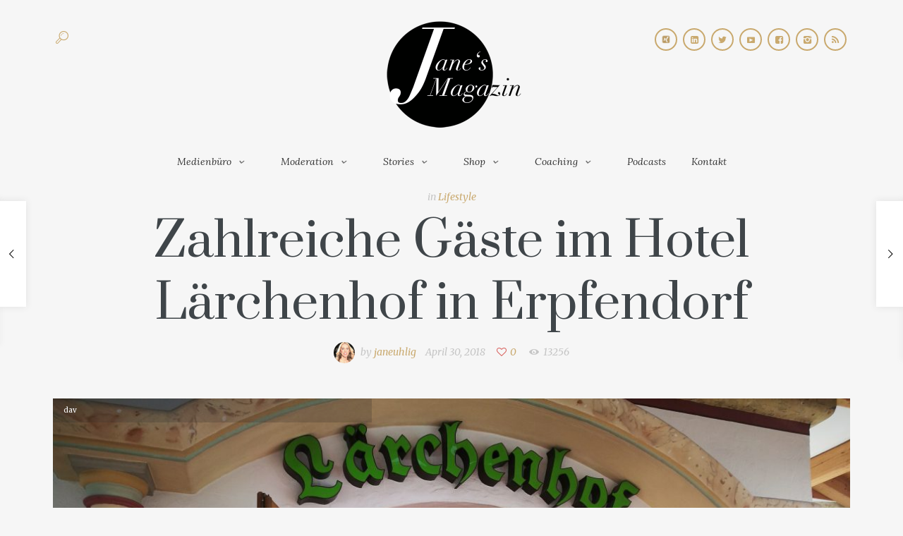

--- FILE ---
content_type: text/html; charset=UTF-8
request_url: https://www.janeuhlig.de/zahlreiche-gaeste-im-hotel-laerchenhof-in-erpfendorf/
body_size: 30660
content:
<!DOCTYPE html>
<html lang="de">
<head>
	<meta charset="UTF-8" />
	<!-- Viewports for mobile -->
	<meta name="viewport" content="width=device-width, initial-scale=1.0">
	<!--[if IE]>
		<meta http-equiv="X-UA-Compatible" content="IE=9" />
	<![endif]-->
	<link rel="profile" href="https://gmpg.org/xfn/11" />
  	<link rel="pingback" href="" />
  	  	
  	  	<link rel="stylesheet" href="https://fonts.googleapis.com/css?family=Prata:400,400italic,700&amp;subset=latin" type="text/css" media="all" />
<link rel="stylesheet" href="https://fonts.googleapis.com/css?family=Montserrat:400,400italic,700&amp;subset=latin" type="text/css" media="all" />
  	<link rel="stylesheet" href="https://fonts.googleapis.com/css?family=Merriweather:400,400italic,700&amp;subset=latin" type="text/css" media="all" />
  	<link rel="stylesheet" href="https://fonts.googleapis.com/css?family=Lora:400,400italic,700&amp;subset=latin" type="text/css" media="all" />
	<meta property="og:image" content="https://www.janeuhlig.de/wp-content/uploads/2018/04/IMG_20180429_183112.jpg"/><meta name='robots' content='index, follow, max-image-preview:large, max-snippet:-1, max-video-preview:-1' />
	<style>img:is([sizes="auto" i], [sizes^="auto," i]) { contain-intrinsic-size: 3000px 1500px }</style>
	<meta property="og:title" content="Zahlreiche Gäste im Hotel Lärchenhof in Erpfendorf"/>
<meta property="og:description" content="Alle Tage sind herrlich hier: Bis heute 9 aufregende Tage im Ferienparadies Lärchenhof, im kleinen und feinen österreichischem Erpfendorf. Gestern Abend began"/>
<meta property="og:image" content="https://www.janeuhlig.de/wp-content/uploads/2018/04/IMG_20180429_183112.jpg"/>
<meta property="og:image:width" content="3968" />
<meta property="og:image:height" content="2976" />
<meta property="og:type" content="article"/>
<meta property="og:article:published_time" content="2018-04-30 08:11:04"/>
<meta property="og:article:modified_time" content="2022-02-16 11:39:27"/>
<meta property="og:article:tag" content="Jane Uhlig"/>
<meta property="og:article:tag" content="Lärchenhof"/>
<meta property="og:article:tag" content="Martin Unterrainer"/>
<meta property="og:article:tag" content="Melissa Mathé"/>
<meta property="og:article:tag" content="Österreich Luxushotel"/>
<meta name="twitter:card" content="summary">
<meta name="twitter:title" content="Zahlreiche Gäste im Hotel Lärchenhof in Erpfendorf"/>
<meta name="twitter:description" content="Alle Tage sind herrlich hier: Bis heute 9 aufregende Tage im Ferienparadies Lärchenhof, im kleinen und feinen österreichischem Erpfendorf. Gestern Abend began"/>
<meta name="twitter:image" content="https://www.janeuhlig.de/wp-content/uploads/2018/04/IMG_20180429_183112.jpg"/>
<meta name="author" content="janeuhlig"/>

	<!-- This site is optimized with the Yoast SEO Premium plugin v18.8 (Yoast SEO v26.7) - https://yoast.com/wordpress/plugins/seo/ -->
	<title>Zahlreiche Gäste im Hotel Lärchenhof in Erpfendorf - Jane Uhlig</title>
	<link rel="canonical" href="https://www.janeuhlig.de/zahlreiche-gaeste-im-hotel-laerchenhof-in-erpfendorf/" />
	<meta property="og:url" content="https://www.janeuhlig.de/zahlreiche-gaeste-im-hotel-laerchenhof-in-erpfendorf/" />
	<meta property="og:site_name" content="Jane Uhlig" />
	<meta property="article:publisher" content="https://www.facebook.com/janeuhlig.de" />
	<meta property="article:published_time" content="2018-04-30T08:11:04+00:00" />
	<meta property="article:modified_time" content="2022-02-16T11:39:27+00:00" />
	<meta property="og:image" content="https://www.janeuhlig.de/wp-content/uploads/2018/04/IMG_20180429_183112-1024x768.jpg" />
	<meta property="og:image:width" content="1024" />
	<meta property="og:image:height" content="768" />
	<meta property="og:image:type" content="image/jpeg" />
	<meta name="author" content="janeuhlig" />
	<meta name="twitter:creator" content="@JaneUhligPR" />
	<meta name="twitter:site" content="@JaneUhligPR" />
	<meta name="twitter:label1" content="Verfasst von" />
	<meta name="twitter:data1" content="janeuhlig" />
	<meta name="twitter:label2" content="Geschätzte Lesezeit" />
	<meta name="twitter:data2" content="1 Minute" />
	<script type="application/ld+json" class="yoast-schema-graph">{"@context":"https://schema.org","@graph":[{"@type":"Article","@id":"https://www.janeuhlig.de/zahlreiche-gaeste-im-hotel-laerchenhof-in-erpfendorf/#article","isPartOf":{"@id":"https://www.janeuhlig.de/zahlreiche-gaeste-im-hotel-laerchenhof-in-erpfendorf/"},"author":{"name":"janeuhlig","@id":"https://www.janeuhlig.de/#/schema/person/d304e74cf22da6a0fc381b0d50d0d4c5"},"headline":"Zahlreiche Gäste im Hotel Lärchenhof in Erpfendorf","datePublished":"2018-04-30T08:11:04+00:00","dateModified":"2022-02-16T11:39:27+00:00","mainEntityOfPage":{"@id":"https://www.janeuhlig.de/zahlreiche-gaeste-im-hotel-laerchenhof-in-erpfendorf/"},"wordCount":232,"publisher":{"@id":"https://www.janeuhlig.de/#organization"},"image":{"@id":"https://www.janeuhlig.de/zahlreiche-gaeste-im-hotel-laerchenhof-in-erpfendorf/#primaryimage"},"thumbnailUrl":"https://www.janeuhlig.de/wp-content/uploads/2018/04/IMG_20180429_183112.jpg","keywords":["Jane Uhlig","Lärchenhof","Martin Unterrainer","Melissa Mathé","Österreich Luxushotel"],"articleSection":["Lifestyle"],"inLanguage":"de"},{"@type":"WebPage","@id":"https://www.janeuhlig.de/zahlreiche-gaeste-im-hotel-laerchenhof-in-erpfendorf/","url":"https://www.janeuhlig.de/zahlreiche-gaeste-im-hotel-laerchenhof-in-erpfendorf/","name":"Zahlreiche Gäste im Hotel Lärchenhof in Erpfendorf - Jane Uhlig","isPartOf":{"@id":"https://www.janeuhlig.de/#website"},"primaryImageOfPage":{"@id":"https://www.janeuhlig.de/zahlreiche-gaeste-im-hotel-laerchenhof-in-erpfendorf/#primaryimage"},"image":{"@id":"https://www.janeuhlig.de/zahlreiche-gaeste-im-hotel-laerchenhof-in-erpfendorf/#primaryimage"},"thumbnailUrl":"https://www.janeuhlig.de/wp-content/uploads/2018/04/IMG_20180429_183112.jpg","datePublished":"2018-04-30T08:11:04+00:00","dateModified":"2022-02-16T11:39:27+00:00","breadcrumb":{"@id":"https://www.janeuhlig.de/zahlreiche-gaeste-im-hotel-laerchenhof-in-erpfendorf/#breadcrumb"},"inLanguage":"de","potentialAction":[{"@type":"ReadAction","target":["https://www.janeuhlig.de/zahlreiche-gaeste-im-hotel-laerchenhof-in-erpfendorf/"]}]},{"@type":"ImageObject","inLanguage":"de","@id":"https://www.janeuhlig.de/zahlreiche-gaeste-im-hotel-laerchenhof-in-erpfendorf/#primaryimage","url":"https://www.janeuhlig.de/wp-content/uploads/2018/04/IMG_20180429_183112.jpg","contentUrl":"https://www.janeuhlig.de/wp-content/uploads/2018/04/IMG_20180429_183112.jpg","width":3968,"height":2976,"caption":"dav"},{"@type":"BreadcrumbList","@id":"https://www.janeuhlig.de/zahlreiche-gaeste-im-hotel-laerchenhof-in-erpfendorf/#breadcrumb","itemListElement":[{"@type":"ListItem","position":1,"name":"Startseite","item":"https://www.janeuhlig.de/"},{"@type":"ListItem","position":2,"name":"Zahlreiche Gäste im Hotel Lärchenhof in Erpfendorf"}]},{"@type":"WebSite","@id":"https://www.janeuhlig.de/#website","url":"https://www.janeuhlig.de/","name":"Jane Uhlig","description":"News - Lifestyle - Business","publisher":{"@id":"https://www.janeuhlig.de/#organization"},"potentialAction":[{"@type":"SearchAction","target":{"@type":"EntryPoint","urlTemplate":"https://www.janeuhlig.de/?s={search_term_string}"},"query-input":{"@type":"PropertyValueSpecification","valueRequired":true,"valueName":"search_term_string"}}],"inLanguage":"de"},{"@type":"Organization","@id":"https://www.janeuhlig.de/#organization","name":"Jane Uhlig","url":"https://www.janeuhlig.de/","logo":{"@type":"ImageObject","inLanguage":"de","@id":"https://www.janeuhlig.de/#/schema/logo/image/","url":"https://www.janeuhlig.de/wp-content/uploads/2016/05/Logo-Final.png","contentUrl":"https://www.janeuhlig.de/wp-content/uploads/2016/05/Logo-Final.png","width":614,"height":503,"caption":"Jane Uhlig"},"image":{"@id":"https://www.janeuhlig.de/#/schema/logo/image/"},"sameAs":["https://www.facebook.com/janeuhlig.de","https://x.com/JaneUhligPR","https://www.instagram.com/jane_uhlig/","https://www.youtube.com/channel/UCuoZ90LmxlP2znpG8ixf2pg"]},{"@type":"Person","@id":"https://www.janeuhlig.de/#/schema/person/d304e74cf22da6a0fc381b0d50d0d4c5","name":"janeuhlig","image":{"@type":"ImageObject","inLanguage":"de","@id":"https://www.janeuhlig.de/#/schema/person/image/","url":"https://www.janeuhlig.de/wp-content/uploads/2022/03/jane-uhlig_1-1.jpg","contentUrl":"https://www.janeuhlig.de/wp-content/uploads/2022/03/jane-uhlig_1-1.jpg","caption":"janeuhlig"},"description":"Nach 13 Jahren Erfahrung in der Presse- und Öffentlichkeitsarbeit, Unternehmenskommunikation und im Reputationsmanagement von Unternehmen, Institutionen und Personen der Öffentlichkeit gründete Jane Uhlig im Jahr 2013 JANE UHLIG PR – Agentur für Kommunikation &amp; Publikationswesen. JANE UHLIG PR ist Dienstleister für erfolgskritische Kommunikationsaufgaben. Ihre Partner sind ausschließlich renommierte und preisgekrönte Experten der Journalismus-, Kommunikations- und Werbebranche.","sameAs":["https://www.janeuhlig.de"]}]}</script>
	<!-- / Yoast SEO Premium plugin. -->


<link rel='dns-prefetch' href='//www.googletagmanager.com' />
<link rel='dns-prefetch' href='//pagead2.googlesyndication.com' />
<link rel="alternate" type="application/rss+xml" title="Jane Uhlig &raquo; Feed" href="https://www.janeuhlig.de/feed/" />
<link rel="alternate" type="application/rss+xml" title="Jane Uhlig &raquo; Kommentar-Feed" href="https://www.janeuhlig.de/comments/feed/" />
<link rel="alternate" type="application/rss+xml" title="Jane Uhlig &raquo; Zahlreiche Gäste im Hotel Lärchenhof in Erpfendorf-Kommentar-Feed" href="https://www.janeuhlig.de/zahlreiche-gaeste-im-hotel-laerchenhof-in-erpfendorf/feed/" />
<!-- Shareaholic - https://www.shareaholic.com -->
<link rel='preload' href='//cdn.shareaholic.net/assets/pub/shareaholic.js' as='script'/>
<script data-no-minify='1' data-cfasync='false'>
_SHR_SETTINGS = {"endpoints":{"local_recs_url":"https:\/\/www.janeuhlig.de\/wp-admin\/admin-ajax.php?action=shareaholic_permalink_related","ajax_url":"https:\/\/www.janeuhlig.de\/wp-admin\/admin-ajax.php","share_counts_url":"https:\/\/www.janeuhlig.de\/wp-admin\/admin-ajax.php?action=shareaholic_share_counts_api"},"site_id":"33ab5301915d658301ac09fb5d653b2a","url_components":{"year":"2018","monthnum":"04","day":"30","hour":"08","minute":"11","second":"04","post_id":"2715","postname":"zahlreiche-gaeste-im-hotel-laerchenhof-in-erpfendorf","category":"lifestyle"}};
</script>
<script data-no-minify='1' data-cfasync='false' src='//cdn.shareaholic.net/assets/pub/shareaholic.js' data-shr-siteid='33ab5301915d658301ac09fb5d653b2a' async ></script>

<!-- Shareaholic Content Tags -->
<meta name='shareaholic:site_name' content='Jane Uhlig' />
<meta name='shareaholic:language' content='de' />
<meta name='shareaholic:url' content='https://www.janeuhlig.de/zahlreiche-gaeste-im-hotel-laerchenhof-in-erpfendorf/' />
<meta name='shareaholic:keywords' content='tag:jane uhlig, tag:lärchenhof, tag:martin unterrainer, tag:melissa mathé, tag:Österreich luxushotel, cat:lifestyle, type:post' />
<meta name='shareaholic:article_published_time' content='2018-04-30T08:11:04+00:00' />
<meta name='shareaholic:article_modified_time' content='2022-02-16T11:39:27+00:00' />
<meta name='shareaholic:shareable_page' content='true' />
<meta name='shareaholic:article_author_name' content='janeuhlig' />
<meta name='shareaholic:site_id' content='33ab5301915d658301ac09fb5d653b2a' />
<meta name='shareaholic:wp_version' content='9.7.13' />
<meta name='shareaholic:image' content='https://www.janeuhlig.de/wp-content/uploads/2018/04/IMG_20180429_183112-300x225.jpg' />
<!-- Shareaholic Content Tags End -->
<script type="text/javascript">
/* <![CDATA[ */
window._wpemojiSettings = {"baseUrl":"https:\/\/s.w.org\/images\/core\/emoji\/15.0.3\/72x72\/","ext":".png","svgUrl":"https:\/\/s.w.org\/images\/core\/emoji\/15.0.3\/svg\/","svgExt":".svg","source":{"wpemoji":"https:\/\/www.janeuhlig.de\/wp-includes\/js\/wp-emoji.js?ver=e3db282714549224c18e1d5a10a888f2","twemoji":"https:\/\/www.janeuhlig.de\/wp-includes\/js\/twemoji.js?ver=e3db282714549224c18e1d5a10a888f2"}};
/**
 * @output wp-includes/js/wp-emoji-loader.js
 */

/**
 * Emoji Settings as exported in PHP via _print_emoji_detection_script().
 * @typedef WPEmojiSettings
 * @type {object}
 * @property {?object} source
 * @property {?string} source.concatemoji
 * @property {?string} source.twemoji
 * @property {?string} source.wpemoji
 * @property {?boolean} DOMReady
 * @property {?Function} readyCallback
 */

/**
 * Support tests.
 * @typedef SupportTests
 * @type {object}
 * @property {?boolean} flag
 * @property {?boolean} emoji
 */

/**
 * IIFE to detect emoji support and load Twemoji if needed.
 *
 * @param {Window} window
 * @param {Document} document
 * @param {WPEmojiSettings} settings
 */
( function wpEmojiLoader( window, document, settings ) {
	if ( typeof Promise === 'undefined' ) {
		return;
	}

	var sessionStorageKey = 'wpEmojiSettingsSupports';
	var tests = [ 'flag', 'emoji' ];

	/**
	 * Checks whether the browser supports offloading to a Worker.
	 *
	 * @since 6.3.0
	 *
	 * @private
	 *
	 * @returns {boolean}
	 */
	function supportsWorkerOffloading() {
		return (
			typeof Worker !== 'undefined' &&
			typeof OffscreenCanvas !== 'undefined' &&
			typeof URL !== 'undefined' &&
			URL.createObjectURL &&
			typeof Blob !== 'undefined'
		);
	}

	/**
	 * @typedef SessionSupportTests
	 * @type {object}
	 * @property {number} timestamp
	 * @property {SupportTests} supportTests
	 */

	/**
	 * Get support tests from session.
	 *
	 * @since 6.3.0
	 *
	 * @private
	 *
	 * @returns {?SupportTests} Support tests, or null if not set or older than 1 week.
	 */
	function getSessionSupportTests() {
		try {
			/** @type {SessionSupportTests} */
			var item = JSON.parse(
				sessionStorage.getItem( sessionStorageKey )
			);
			if (
				typeof item === 'object' &&
				typeof item.timestamp === 'number' &&
				new Date().valueOf() < item.timestamp + 604800 && // Note: Number is a week in seconds.
				typeof item.supportTests === 'object'
			) {
				return item.supportTests;
			}
		} catch ( e ) {}
		return null;
	}

	/**
	 * Persist the supports in session storage.
	 *
	 * @since 6.3.0
	 *
	 * @private
	 *
	 * @param {SupportTests} supportTests Support tests.
	 */
	function setSessionSupportTests( supportTests ) {
		try {
			/** @type {SessionSupportTests} */
			var item = {
				supportTests: supportTests,
				timestamp: new Date().valueOf()
			};

			sessionStorage.setItem(
				sessionStorageKey,
				JSON.stringify( item )
			);
		} catch ( e ) {}
	}

	/**
	 * Checks if two sets of Emoji characters render the same visually.
	 *
	 * This function may be serialized to run in a Worker. Therefore, it cannot refer to variables from the containing
	 * scope. Everything must be passed by parameters.
	 *
	 * @since 4.9.0
	 *
	 * @private
	 *
	 * @param {CanvasRenderingContext2D} context 2D Context.
	 * @param {string} set1 Set of Emoji to test.
	 * @param {string} set2 Set of Emoji to test.
	 *
	 * @return {boolean} True if the two sets render the same.
	 */
	function emojiSetsRenderIdentically( context, set1, set2 ) {
		// Cleanup from previous test.
		context.clearRect( 0, 0, context.canvas.width, context.canvas.height );
		context.fillText( set1, 0, 0 );
		var rendered1 = new Uint32Array(
			context.getImageData(
				0,
				0,
				context.canvas.width,
				context.canvas.height
			).data
		);

		// Cleanup from previous test.
		context.clearRect( 0, 0, context.canvas.width, context.canvas.height );
		context.fillText( set2, 0, 0 );
		var rendered2 = new Uint32Array(
			context.getImageData(
				0,
				0,
				context.canvas.width,
				context.canvas.height
			).data
		);

		return rendered1.every( function ( rendered2Data, index ) {
			return rendered2Data === rendered2[ index ];
		} );
	}

	/**
	 * Determines if the browser properly renders Emoji that Twemoji can supplement.
	 *
	 * This function may be serialized to run in a Worker. Therefore, it cannot refer to variables from the containing
	 * scope. Everything must be passed by parameters.
	 *
	 * @since 4.2.0
	 *
	 * @private
	 *
	 * @param {CanvasRenderingContext2D} context 2D Context.
	 * @param {string} type Whether to test for support of "flag" or "emoji".
	 * @param {Function} emojiSetsRenderIdentically Reference to emojiSetsRenderIdentically function, needed due to minification.
	 *
	 * @return {boolean} True if the browser can render emoji, false if it cannot.
	 */
	function browserSupportsEmoji( context, type, emojiSetsRenderIdentically ) {
		var isIdentical;

		switch ( type ) {
			case 'flag':
				/*
				 * Test for Transgender flag compatibility. Added in Unicode 13.
				 *
				 * To test for support, we try to render it, and compare the rendering to how it would look if
				 * the browser doesn't render it correctly (white flag emoji + transgender symbol).
				 */
				isIdentical = emojiSetsRenderIdentically(
					context,
					'\uD83C\uDFF3\uFE0F\u200D\u26A7\uFE0F', // as a zero-width joiner sequence
					'\uD83C\uDFF3\uFE0F\u200B\u26A7\uFE0F' // separated by a zero-width space
				);

				if ( isIdentical ) {
					return false;
				}

				/*
				 * Test for UN flag compatibility. This is the least supported of the letter locale flags,
				 * so gives us an easy test for full support.
				 *
				 * To test for support, we try to render it, and compare the rendering to how it would look if
				 * the browser doesn't render it correctly ([U] + [N]).
				 */
				isIdentical = emojiSetsRenderIdentically(
					context,
					'\uD83C\uDDFA\uD83C\uDDF3', // as the sequence of two code points
					'\uD83C\uDDFA\u200B\uD83C\uDDF3' // as the two code points separated by a zero-width space
				);

				if ( isIdentical ) {
					return false;
				}

				/*
				 * Test for English flag compatibility. England is a country in the United Kingdom, it
				 * does not have a two letter locale code but rather a five letter sub-division code.
				 *
				 * To test for support, we try to render it, and compare the rendering to how it would look if
				 * the browser doesn't render it correctly (black flag emoji + [G] + [B] + [E] + [N] + [G]).
				 */
				isIdentical = emojiSetsRenderIdentically(
					context,
					// as the flag sequence
					'\uD83C\uDFF4\uDB40\uDC67\uDB40\uDC62\uDB40\uDC65\uDB40\uDC6E\uDB40\uDC67\uDB40\uDC7F',
					// with each code point separated by a zero-width space
					'\uD83C\uDFF4\u200B\uDB40\uDC67\u200B\uDB40\uDC62\u200B\uDB40\uDC65\u200B\uDB40\uDC6E\u200B\uDB40\uDC67\u200B\uDB40\uDC7F'
				);

				return ! isIdentical;
			case 'emoji':
				/*
				 * Four and twenty blackbirds baked in a pie.
				 *
				 * To test for Emoji 15.0 support, try to render a new emoji: Blackbird.
				 *
				 * The Blackbird is a ZWJ sequence combining 🐦 Bird and ⬛ large black square.,
				 *
				 * 0x1F426 (\uD83D\uDC26) == Bird
				 * 0x200D == Zero-Width Joiner (ZWJ) that links the code points for the new emoji or
				 * 0x200B == Zero-Width Space (ZWS) that is rendered for clients not supporting the new emoji.
				 * 0x2B1B == Large Black Square
				 *
				 * When updating this test for future Emoji releases, ensure that individual emoji that make up the
				 * sequence come from older emoji standards.
				 */
				isIdentical = emojiSetsRenderIdentically(
					context,
					'\uD83D\uDC26\u200D\u2B1B', // as the zero-width joiner sequence
					'\uD83D\uDC26\u200B\u2B1B' // separated by a zero-width space
				);

				return ! isIdentical;
		}

		return false;
	}

	/**
	 * Checks emoji support tests.
	 *
	 * This function may be serialized to run in a Worker. Therefore, it cannot refer to variables from the containing
	 * scope. Everything must be passed by parameters.
	 *
	 * @since 6.3.0
	 *
	 * @private
	 *
	 * @param {string[]} tests Tests.
	 * @param {Function} browserSupportsEmoji Reference to browserSupportsEmoji function, needed due to minification.
	 * @param {Function} emojiSetsRenderIdentically Reference to emojiSetsRenderIdentically function, needed due to minification.
	 *
	 * @return {SupportTests} Support tests.
	 */
	function testEmojiSupports( tests, browserSupportsEmoji, emojiSetsRenderIdentically ) {
		var canvas;
		if (
			typeof WorkerGlobalScope !== 'undefined' &&
			self instanceof WorkerGlobalScope
		) {
			canvas = new OffscreenCanvas( 300, 150 ); // Dimensions are default for HTMLCanvasElement.
		} else {
			canvas = document.createElement( 'canvas' );
		}

		var context = canvas.getContext( '2d', { willReadFrequently: true } );

		/*
		 * Chrome on OS X added native emoji rendering in M41. Unfortunately,
		 * it doesn't work when the font is bolder than 500 weight. So, we
		 * check for bold rendering support to avoid invisible emoji in Chrome.
		 */
		context.textBaseline = 'top';
		context.font = '600 32px Arial';

		var supports = {};
		tests.forEach( function ( test ) {
			supports[ test ] = browserSupportsEmoji( context, test, emojiSetsRenderIdentically );
		} );
		return supports;
	}

	/**
	 * Adds a script to the head of the document.
	 *
	 * @ignore
	 *
	 * @since 4.2.0
	 *
	 * @param {string} src The url where the script is located.
	 *
	 * @return {void}
	 */
	function addScript( src ) {
		var script = document.createElement( 'script' );
		script.src = src;
		script.defer = true;
		document.head.appendChild( script );
	}

	settings.supports = {
		everything: true,
		everythingExceptFlag: true
	};

	// Create a promise for DOMContentLoaded since the worker logic may finish after the event has fired.
	var domReadyPromise = new Promise( function ( resolve ) {
		document.addEventListener( 'DOMContentLoaded', resolve, {
			once: true
		} );
	} );

	// Obtain the emoji support from the browser, asynchronously when possible.
	new Promise( function ( resolve ) {
		var supportTests = getSessionSupportTests();
		if ( supportTests ) {
			resolve( supportTests );
			return;
		}

		if ( supportsWorkerOffloading() ) {
			try {
				// Note that the functions are being passed as arguments due to minification.
				var workerScript =
					'postMessage(' +
					testEmojiSupports.toString() +
					'(' +
					[
						JSON.stringify( tests ),
						browserSupportsEmoji.toString(),
						emojiSetsRenderIdentically.toString()
					].join( ',' ) +
					'));';
				var blob = new Blob( [ workerScript ], {
					type: 'text/javascript'
				} );
				var worker = new Worker( URL.createObjectURL( blob ), { name: 'wpTestEmojiSupports' } );
				worker.onmessage = function ( event ) {
					supportTests = event.data;
					setSessionSupportTests( supportTests );
					worker.terminate();
					resolve( supportTests );
				};
				return;
			} catch ( e ) {}
		}

		supportTests = testEmojiSupports( tests, browserSupportsEmoji, emojiSetsRenderIdentically );
		setSessionSupportTests( supportTests );
		resolve( supportTests );
	} )
		// Once the browser emoji support has been obtained from the session, finalize the settings.
		.then( function ( supportTests ) {
			/*
			 * Tests the browser support for flag emojis and other emojis, and adjusts the
			 * support settings accordingly.
			 */
			for ( var test in supportTests ) {
				settings.supports[ test ] = supportTests[ test ];

				settings.supports.everything =
					settings.supports.everything && settings.supports[ test ];

				if ( 'flag' !== test ) {
					settings.supports.everythingExceptFlag =
						settings.supports.everythingExceptFlag &&
						settings.supports[ test ];
				}
			}

			settings.supports.everythingExceptFlag =
				settings.supports.everythingExceptFlag &&
				! settings.supports.flag;

			// Sets DOMReady to false and assigns a ready function to settings.
			settings.DOMReady = false;
			settings.readyCallback = function () {
				settings.DOMReady = true;
			};
		} )
		.then( function () {
			return domReadyPromise;
		} )
		.then( function () {
			// When the browser can not render everything we need to load a polyfill.
			if ( ! settings.supports.everything ) {
				settings.readyCallback();

				var src = settings.source || {};

				if ( src.concatemoji ) {
					addScript( src.concatemoji );
				} else if ( src.wpemoji && src.twemoji ) {
					addScript( src.twemoji );
					addScript( src.wpemoji );
				}
			}
		} );
} )( window, document, window._wpemojiSettings );

/* ]]> */
</script>
<style id='wp-emoji-styles-inline-css' type='text/css'>

	img.wp-smiley, img.emoji {
		display: inline !important;
		border: none !important;
		box-shadow: none !important;
		height: 1em !important;
		width: 1em !important;
		margin: 0 0.07em !important;
		vertical-align: -0.1em !important;
		background: none !important;
		padding: 0 !important;
	}
</style>
<link rel='stylesheet' id='wp-block-library-css' href='https://www.janeuhlig.de/wp-includes/css/dist/block-library/style.css?ver=e3db282714549224c18e1d5a10a888f2' type='text/css' media='all' />
<style id='classic-theme-styles-inline-css' type='text/css'>
/**
 * These rules are needed for backwards compatibility.
 * They should match the button element rules in the base theme.json file.
 */
.wp-block-button__link {
	color: #ffffff;
	background-color: #32373c;
	border-radius: 9999px; /* 100% causes an oval, but any explicit but really high value retains the pill shape. */

	/* This needs a low specificity so it won't override the rules from the button element if defined in theme.json. */
	box-shadow: none;
	text-decoration: none;

	/* The extra 2px are added to size solids the same as the outline versions.*/
	padding: calc(0.667em + 2px) calc(1.333em + 2px);

	font-size: 1.125em;
}

.wp-block-file__button {
	background: #32373c;
	color: #ffffff;
	text-decoration: none;
}

</style>
<style id='global-styles-inline-css' type='text/css'>
:root{--wp--preset--aspect-ratio--square: 1;--wp--preset--aspect-ratio--4-3: 4/3;--wp--preset--aspect-ratio--3-4: 3/4;--wp--preset--aspect-ratio--3-2: 3/2;--wp--preset--aspect-ratio--2-3: 2/3;--wp--preset--aspect-ratio--16-9: 16/9;--wp--preset--aspect-ratio--9-16: 9/16;--wp--preset--color--black: #000000;--wp--preset--color--cyan-bluish-gray: #abb8c3;--wp--preset--color--white: #ffffff;--wp--preset--color--pale-pink: #f78da7;--wp--preset--color--vivid-red: #cf2e2e;--wp--preset--color--luminous-vivid-orange: #ff6900;--wp--preset--color--luminous-vivid-amber: #fcb900;--wp--preset--color--light-green-cyan: #7bdcb5;--wp--preset--color--vivid-green-cyan: #00d084;--wp--preset--color--pale-cyan-blue: #8ed1fc;--wp--preset--color--vivid-cyan-blue: #0693e3;--wp--preset--color--vivid-purple: #9b51e0;--wp--preset--gradient--vivid-cyan-blue-to-vivid-purple: linear-gradient(135deg,rgba(6,147,227,1) 0%,rgb(155,81,224) 100%);--wp--preset--gradient--light-green-cyan-to-vivid-green-cyan: linear-gradient(135deg,rgb(122,220,180) 0%,rgb(0,208,130) 100%);--wp--preset--gradient--luminous-vivid-amber-to-luminous-vivid-orange: linear-gradient(135deg,rgba(252,185,0,1) 0%,rgba(255,105,0,1) 100%);--wp--preset--gradient--luminous-vivid-orange-to-vivid-red: linear-gradient(135deg,rgba(255,105,0,1) 0%,rgb(207,46,46) 100%);--wp--preset--gradient--very-light-gray-to-cyan-bluish-gray: linear-gradient(135deg,rgb(238,238,238) 0%,rgb(169,184,195) 100%);--wp--preset--gradient--cool-to-warm-spectrum: linear-gradient(135deg,rgb(74,234,220) 0%,rgb(151,120,209) 20%,rgb(207,42,186) 40%,rgb(238,44,130) 60%,rgb(251,105,98) 80%,rgb(254,248,76) 100%);--wp--preset--gradient--blush-light-purple: linear-gradient(135deg,rgb(255,206,236) 0%,rgb(152,150,240) 100%);--wp--preset--gradient--blush-bordeaux: linear-gradient(135deg,rgb(254,205,165) 0%,rgb(254,45,45) 50%,rgb(107,0,62) 100%);--wp--preset--gradient--luminous-dusk: linear-gradient(135deg,rgb(255,203,112) 0%,rgb(199,81,192) 50%,rgb(65,88,208) 100%);--wp--preset--gradient--pale-ocean: linear-gradient(135deg,rgb(255,245,203) 0%,rgb(182,227,212) 50%,rgb(51,167,181) 100%);--wp--preset--gradient--electric-grass: linear-gradient(135deg,rgb(202,248,128) 0%,rgb(113,206,126) 100%);--wp--preset--gradient--midnight: linear-gradient(135deg,rgb(2,3,129) 0%,rgb(40,116,252) 100%);--wp--preset--font-size--small: 13px;--wp--preset--font-size--medium: 20px;--wp--preset--font-size--large: 36px;--wp--preset--font-size--x-large: 42px;--wp--preset--spacing--20: 0.44rem;--wp--preset--spacing--30: 0.67rem;--wp--preset--spacing--40: 1rem;--wp--preset--spacing--50: 1.5rem;--wp--preset--spacing--60: 2.25rem;--wp--preset--spacing--70: 3.38rem;--wp--preset--spacing--80: 5.06rem;--wp--preset--shadow--natural: 6px 6px 9px rgba(0, 0, 0, 0.2);--wp--preset--shadow--deep: 12px 12px 50px rgba(0, 0, 0, 0.4);--wp--preset--shadow--sharp: 6px 6px 0px rgba(0, 0, 0, 0.2);--wp--preset--shadow--outlined: 6px 6px 0px -3px rgba(255, 255, 255, 1), 6px 6px rgba(0, 0, 0, 1);--wp--preset--shadow--crisp: 6px 6px 0px rgba(0, 0, 0, 1);}:where(.is-layout-flex){gap: 0.5em;}:where(.is-layout-grid){gap: 0.5em;}body .is-layout-flex{display: flex;}.is-layout-flex{flex-wrap: wrap;align-items: center;}.is-layout-flex > :is(*, div){margin: 0;}body .is-layout-grid{display: grid;}.is-layout-grid > :is(*, div){margin: 0;}:where(.wp-block-columns.is-layout-flex){gap: 2em;}:where(.wp-block-columns.is-layout-grid){gap: 2em;}:where(.wp-block-post-template.is-layout-flex){gap: 1.25em;}:where(.wp-block-post-template.is-layout-grid){gap: 1.25em;}.has-black-color{color: var(--wp--preset--color--black) !important;}.has-cyan-bluish-gray-color{color: var(--wp--preset--color--cyan-bluish-gray) !important;}.has-white-color{color: var(--wp--preset--color--white) !important;}.has-pale-pink-color{color: var(--wp--preset--color--pale-pink) !important;}.has-vivid-red-color{color: var(--wp--preset--color--vivid-red) !important;}.has-luminous-vivid-orange-color{color: var(--wp--preset--color--luminous-vivid-orange) !important;}.has-luminous-vivid-amber-color{color: var(--wp--preset--color--luminous-vivid-amber) !important;}.has-light-green-cyan-color{color: var(--wp--preset--color--light-green-cyan) !important;}.has-vivid-green-cyan-color{color: var(--wp--preset--color--vivid-green-cyan) !important;}.has-pale-cyan-blue-color{color: var(--wp--preset--color--pale-cyan-blue) !important;}.has-vivid-cyan-blue-color{color: var(--wp--preset--color--vivid-cyan-blue) !important;}.has-vivid-purple-color{color: var(--wp--preset--color--vivid-purple) !important;}.has-black-background-color{background-color: var(--wp--preset--color--black) !important;}.has-cyan-bluish-gray-background-color{background-color: var(--wp--preset--color--cyan-bluish-gray) !important;}.has-white-background-color{background-color: var(--wp--preset--color--white) !important;}.has-pale-pink-background-color{background-color: var(--wp--preset--color--pale-pink) !important;}.has-vivid-red-background-color{background-color: var(--wp--preset--color--vivid-red) !important;}.has-luminous-vivid-orange-background-color{background-color: var(--wp--preset--color--luminous-vivid-orange) !important;}.has-luminous-vivid-amber-background-color{background-color: var(--wp--preset--color--luminous-vivid-amber) !important;}.has-light-green-cyan-background-color{background-color: var(--wp--preset--color--light-green-cyan) !important;}.has-vivid-green-cyan-background-color{background-color: var(--wp--preset--color--vivid-green-cyan) !important;}.has-pale-cyan-blue-background-color{background-color: var(--wp--preset--color--pale-cyan-blue) !important;}.has-vivid-cyan-blue-background-color{background-color: var(--wp--preset--color--vivid-cyan-blue) !important;}.has-vivid-purple-background-color{background-color: var(--wp--preset--color--vivid-purple) !important;}.has-black-border-color{border-color: var(--wp--preset--color--black) !important;}.has-cyan-bluish-gray-border-color{border-color: var(--wp--preset--color--cyan-bluish-gray) !important;}.has-white-border-color{border-color: var(--wp--preset--color--white) !important;}.has-pale-pink-border-color{border-color: var(--wp--preset--color--pale-pink) !important;}.has-vivid-red-border-color{border-color: var(--wp--preset--color--vivid-red) !important;}.has-luminous-vivid-orange-border-color{border-color: var(--wp--preset--color--luminous-vivid-orange) !important;}.has-luminous-vivid-amber-border-color{border-color: var(--wp--preset--color--luminous-vivid-amber) !important;}.has-light-green-cyan-border-color{border-color: var(--wp--preset--color--light-green-cyan) !important;}.has-vivid-green-cyan-border-color{border-color: var(--wp--preset--color--vivid-green-cyan) !important;}.has-pale-cyan-blue-border-color{border-color: var(--wp--preset--color--pale-cyan-blue) !important;}.has-vivid-cyan-blue-border-color{border-color: var(--wp--preset--color--vivid-cyan-blue) !important;}.has-vivid-purple-border-color{border-color: var(--wp--preset--color--vivid-purple) !important;}.has-vivid-cyan-blue-to-vivid-purple-gradient-background{background: var(--wp--preset--gradient--vivid-cyan-blue-to-vivid-purple) !important;}.has-light-green-cyan-to-vivid-green-cyan-gradient-background{background: var(--wp--preset--gradient--light-green-cyan-to-vivid-green-cyan) !important;}.has-luminous-vivid-amber-to-luminous-vivid-orange-gradient-background{background: var(--wp--preset--gradient--luminous-vivid-amber-to-luminous-vivid-orange) !important;}.has-luminous-vivid-orange-to-vivid-red-gradient-background{background: var(--wp--preset--gradient--luminous-vivid-orange-to-vivid-red) !important;}.has-very-light-gray-to-cyan-bluish-gray-gradient-background{background: var(--wp--preset--gradient--very-light-gray-to-cyan-bluish-gray) !important;}.has-cool-to-warm-spectrum-gradient-background{background: var(--wp--preset--gradient--cool-to-warm-spectrum) !important;}.has-blush-light-purple-gradient-background{background: var(--wp--preset--gradient--blush-light-purple) !important;}.has-blush-bordeaux-gradient-background{background: var(--wp--preset--gradient--blush-bordeaux) !important;}.has-luminous-dusk-gradient-background{background: var(--wp--preset--gradient--luminous-dusk) !important;}.has-pale-ocean-gradient-background{background: var(--wp--preset--gradient--pale-ocean) !important;}.has-electric-grass-gradient-background{background: var(--wp--preset--gradient--electric-grass) !important;}.has-midnight-gradient-background{background: var(--wp--preset--gradient--midnight) !important;}.has-small-font-size{font-size: var(--wp--preset--font-size--small) !important;}.has-medium-font-size{font-size: var(--wp--preset--font-size--medium) !important;}.has-large-font-size{font-size: var(--wp--preset--font-size--large) !important;}.has-x-large-font-size{font-size: var(--wp--preset--font-size--x-large) !important;}
:where(.wp-block-post-template.is-layout-flex){gap: 1.25em;}:where(.wp-block-post-template.is-layout-grid){gap: 1.25em;}
:where(.wp-block-columns.is-layout-flex){gap: 2em;}:where(.wp-block-columns.is-layout-grid){gap: 2em;}
:root :where(.wp-block-pullquote){font-size: 1.5em;line-height: 1.6;}
</style>
<link rel='stylesheet' id='gn-frontend-gnfollow-style-css' href='https://www.janeuhlig.de/wp-content/plugins/gn-publisher/assets/css/gn-frontend-gnfollow.css?ver=1.5.24' type='text/css' media='all' />
<link rel='stylesheet' id='wpum-frontend-css' href='https://www.janeuhlig.de/wp-content/plugins/wp-user-manager/assets/css/wpum.min.css?ver=2.9.12' type='text/css' media='all' />
<link rel='stylesheet' id='esquise.webfont-css' href='https://www.janeuhlig.de/wp-content/themes/esquise/css/redfont.css?ver=1768578839' type='text/css' media='all' />
<link rel='stylesheet' id='esquise.widgets-css' href='https://www.janeuhlig.de/wp-content/themes/esquise/css/widgets.css?ver=1768578839' type='text/css' media='all' />
<link rel='stylesheet' id='esquise.bootstrap-css' href='https://www.janeuhlig.de/wp-content/themes/esquise/css/bootstrap.css?ver=1768578839' type='text/css' media='all' />
<link rel='stylesheet' id='esquise.style-css' href='https://www.janeuhlig.de/wp-content/themes/esquise/css/style.css?ver=1768578839' type='text/css' media='all' />
<script type="text/javascript" src="https://www.janeuhlig.de/wp-includes/js/jquery/jquery.js?ver=3.7.1" id="jquery-core-js"></script>
<script type="text/javascript" src="https://www.janeuhlig.de/wp-includes/js/jquery/jquery-migrate.js?ver=3.4.1" id="jquery-migrate-js"></script>
<link rel="https://api.w.org/" href="https://www.janeuhlig.de/wp-json/" /><link rel="alternate" title="JSON" type="application/json" href="https://www.janeuhlig.de/wp-json/wp/v2/posts/2715" /><link rel="alternate" title="oEmbed (JSON)" type="application/json+oembed" href="https://www.janeuhlig.de/wp-json/oembed/1.0/embed?url=https%3A%2F%2Fwww.janeuhlig.de%2Fzahlreiche-gaeste-im-hotel-laerchenhof-in-erpfendorf%2F" />
<link rel="alternate" title="oEmbed (XML)" type="text/xml+oembed" href="https://www.janeuhlig.de/wp-json/oembed/1.0/embed?url=https%3A%2F%2Fwww.janeuhlig.de%2Fzahlreiche-gaeste-im-hotel-laerchenhof-in-erpfendorf%2F&#038;format=xml" />
<meta name="generator" content="Site Kit by Google 1.170.0" /><meta name="referrer" content="no-referrer-when-downgrade" />
<style> #wp-worthy-pixel { line-height: 1px; height: 1px; margin: 0; padding: 0; overflow: hidden; } </style>
<div style="display: none;visibility:none;">2715 updated post view 13256</div>
<!-- Durch Site Kit hinzugefügte Google AdSense Metatags -->
<meta name="google-adsense-platform-account" content="ca-host-pub-2644536267352236">
<meta name="google-adsense-platform-domain" content="sitekit.withgoogle.com">
<!-- Beende durch Site Kit hinzugefügte Google AdSense Metatags -->

<!-- Von Site Kit hinzugefügtes Google-AdSense-Snippet -->
<script type="text/javascript" async="async" src="https://pagead2.googlesyndication.com/pagead/js/adsbygoogle.js?client=ca-pub-7406812379814536&amp;host=ca-host-pub-2644536267352236" crossorigin="anonymous"></script>

<!-- Ende des von Site Kit hinzugefügten Google-AdSense-Snippets -->
<link rel="icon" href="https://www.janeuhlig.de/wp-content/uploads/2016/05/Logo-Final_400-150x150.png" sizes="32x32" />
<link rel="icon" href="https://www.janeuhlig.de/wp-content/uploads/2016/05/Logo-Final_400.png" sizes="192x192" />
<link rel="apple-touch-icon" href="https://www.janeuhlig.de/wp-content/uploads/2016/05/Logo-Final_400.png" />
<meta name="msapplication-TileImage" content="https://www.janeuhlig.de/wp-content/uploads/2016/05/Logo-Final_400.png" />
		<style type="text/css" id="wp-custom-css">
			.wp-block-embed iframe {
    height: auto;
}

.home h6.widget-title.ts_sidebar_title.hhide {
    display: none;
}		</style>
		</head>
<body data-rsssl=1 class="post-template-default single single-post postid-2715 single-format-standard  esquise">
	
	        <style type="text/css">
            /*************** Theme:  Esquise *************/
            /*************** Theme Version:  1.3.7 ************/
            /*
            --------------------------------------------------------------------------------
                1. GENERAL COLOR
            --------------------------------------------------------------------------------
            */
            body{
                color: #3f4549;
            }
            .event-list-cal-excerpt{
                color: #3f4549;
            }
            #event-list-cal a{
                color: #3f4549;
            }
            .woocommerce #content div.product form.cart .variations label,
            .woocommerce div.product form.cart .variations label,
            .woocommerce-page #content div.product form.cart .variations label,
            .woocommerce-page div.product form.cart .variations label{
                color: #3f4549;
            }
            #searchform input[type="submit"]{
                color: #3f4549;
            }

            /*
            --------------------------------------------------------------------------------
                2. LINK COLOR
            --------------------------------------------------------------------------------
            */
            a{
                color: #c9a96e;
            }
            a:hover, a:focus{
                color: #ba944e;
            }
            .post-navigator ul li a:hover div{
                color: #ba944e;
            }
            .post-navigator ul li a div{
                color: #c9a96e;
            }
            .post-navigator ul li a:hover div{
                color: #ba944e;
            }

            /*
            --------------------------------------------------------------------------------
                3. PRIMARY COLOR
            --------------------------------------------------------------------------------
            */
            .joyslider .entry-category a{
                background: #c9a96e;
                color: #FFFFFF;
            }
            .ts-thumbnail-view article[data-title-position="over-image"] .entry-category > li > a:hover{
                background-color: #ba944e;
                color: #f5f6f7;
            }
            .joyslider .slide-preview:hover{
                border-top-color: #c9a96e;;
            }
            .ts-video-fancybox{
                background-color: #c9a96e;
                color: #FFFFFF;
            }
            .ts-video-fancybox:hover{
                color: #f5f6f7;
                background-color: #ba944e;
            }
            .woocommerce span.onsale-after,
            .woocommerce-page span.onsale-after{
                border-bottom: 10px solid #ba944e;
            }
            .ts-big-countdown li i {
                color: #c9a96e;
            }
            .product_meta{
                border-bottom-color: #c9a96e;
            }
            .search #main .archive-title{
                border-color: #c9a96e;
            }
            .single-event .event-meta > li.delimiter,
            .single-event .event-meta > li.repeat{
                color: #c9a96e;
            }
            .event-list-cal-single{
                background-color: #c9a96e;
                color: #FFFFFF;
            }
            .ts-powerlink header .content .title:before, .ts-powerlink header .content .title:after{
                background: #c9a96e;
            }
            .mosaic-view article .ts-sep-wrap,
            .ts-thumbnail-view .ts-sep-wrap{
                color: #c9a96e;
            }
            .flickr_badge_image:hover a img{
                border-color: #c9a96e;
            }
            .post-slider .post-slider-list .entry-title h4 i{
                background-color: #c9a96e;
                color: #FFFFFF;
            }
            .bx-wrapper .slider-caption .title a{
                background-color: #c9a96e;
                color: #FFFFFF;
            }
            .bx-wrapper .slider-caption .title a:hover{
                color: #f5f6f7;
                background-color: #ba944e;
            }
            .teams article .ts-sep-wrap{
                color: #c9a96e;
            }
            body.esquise .wp-playlist-light .wp-playlist-playing,
            body.esquise .mejs-controls .mejs-time-rail .mejs-time-current{
                background-color: #c9a96e;
                color: #FFFFFF;
            }
            .slyframe ul.nav > li{
                background-color: #c9a96e;
                color: #FFFFFF;                
            }
            .post-meta ul li i{
                color: #c9a96e;
            }
            .entry-excerpt{
                color: ;
            }
            .woocommerce #content div.product p.price,
            .woocommerce #content div.product span.price,
            .woocommerce div.product p.price,
            .woocommerce div.product span.price,
            .woocommerce-page #content div.product p.price,
            .woocommerce-page #content div.product span.price,
            .woocommerce-page div.product p.price,
            .woocommerce-page div.product span.price,
            .woocommerce .woocommerce-message,
            .woocommerce-page .woocommerce-message {
                color: #c9a96e;
            }
            .woocommerce span.onsale,
            .woocommerce-page span.onsale,
            .woocommerce #content div.product .woocommerce-tabs ul.tabs li{
                background: #c9a96e;
                color: #FFFFFF;
            }
            .woocommerce #content div.product .woocommerce-tabs ul.tabs li.active a:after,
            .woocommerce div.product .woocommerce-tabs ul.tabs li.active a:after,
            .woocommerce-page #content div.product .woocommerce-tabs ul.tabs li.active a:after,
            .woocommerce-page div.product .woocommerce-tabs ul.tabs li.active a:after{
                border-color: #c9a96e;
            }
            .woocommerce #content .woocommerce-result-count{
                color: #c9a96e;
                border-color: #c9a96e;
            }
            .woocommerce .widget_price_filter .ui-slider .ui-slider-range,
            .woocommerce-page .widget_price_filter .ui-slider .ui-slider-range,
            .woocommerce .widget_price_filter .ui-slider .ui-slider-handle,
            .woocommerce-page .widget_price_filter .ui-slider .ui-slider-handle{
                background-color: #c9a96e;
            }
            .woocommerce .widget_layered_nav_filters ul li a,
            .woocommerce-page .widget_layered_nav_filters ul li a{
                background-color: #c9a96e;
                border-color: #c9a96e;
            }
            .woocommerce #content .quantity .minus:hover,
            .woocommerce .quantity .minus:hover,
            .woocommerce-page #content .quantity .minus:hover,
            .woocommerce-page .quantity .minus:hover,
            .woocommerce #content .quantity .plus:hover,
            .woocommerce .quantity .plus:hover,
            .woocommerce-page #content .quantity .plus:hover,
            .woocommerce-page .quantity .plus:hover{
                background-color: #ba944e;
                color: #f5f6f7;
            }
            .woocommerce #content input.button.alt,
            .woocommerce #respond input#submit.alt,
            .woocommerce a.button.alt,
            .woocommerce button.button.alt,
            .woocommerce button.button.alt.disabled,
            .woocommerce input.button.alt,
            .woocommerce-page #content input.button.alt,
            .woocommerce-page #respond input#submit.alt,
            .woocommerce-page a.button.alt,
            .woocommerce-page button.button.alt,
            .woocommerce-page input.button.alt{
                background-color: #c9a96e;
                color: #FFFFFF;
            }
            .woocommerce #content input.button.alt:hover,
            .woocommerce #respond input#submit.alt:hover,
            .woocommerce a.button.alt:hover,
            .woocommerce button.button.alt.disabled:hover,
            .woocommerce button.button.alt:hover,
            .woocommerce input.button.alt:hover,
            .woocommerce-page #content input.button.alt:hover,
            .woocommerce-page #respond input#submit.alt:hover,
            .woocommerce-page a.button.alt:hover,
            .woocommerce-page button.button.alt:hover,
            .woocommerce-page input.button.alt:hover{
                background: #ba944e !important;
                color: #f5f6f7 !important;
            }
            .woocommerce .woocommerce-info,
            .woocommerce-page .woocommerce-info,
            .woocommerce .woocommerce-message,
            .woocommerce-page .woocommerce-message{
                border-color: #c9a96e;
            }
            .woocommerce .woocommerce-error,
            .woocommerce-page .woocommerce-error{
                border-color: #a80023;
            }
            .woocommerce .woocommerce-error:before,
            .woocommerce-page .woocommerce-error:before{
                color: #a80023;
            }
            .woocommerce .woocommerce-info:before,
            .woocommerce-page .woocommerce-info:before,
            .woocommerce .woocommerce-message:before,
            .woocommerce-page .woocommerce-message:before{
                color: #c9a96e;
            }
            .product-view .overlay-effect .entry-overlay > a:not(.entry-view-more){
                color: #FFFFFF;
                background-color: #c9a96e            }
            .product-view .overlay-effect .entry-overlay > a:not(.entry-view-more):hover{
                color: #f5f6f7 !important;
                background-color: #ba944e !important;
            }
            .block-title-lineariconcenter .block-title-container i[class^="icon"]{
                color: #c9a96e;
            }
            .ts-clients-view div[data-tooltip]:hover:before {
                background-color: rgba(201,169,110, 0.8);
                color: #FFFFFF;
            }
            .ts-clients-view div[data-tooltip]:hover:after {
                border-top-color: rgba(201,169,110, 0.8);
            }
            .ts-mega-menu .main-menu .ts_is_mega_div .title:after,
            .ts-mobile-menu .main-menu .ts_is_mega_div .title:after{
                background-color: #c9a96e;
            }
            .ts-header-menu .main-menu .current-menu-item > a,
            .ts-header-menu .main-menu .current-menu-parent > a,
            .ts-header-menu .main-menu .current-menu-ancestor > a,
            .ts-mobile-menu .main-menu .current-menu-item > a,
            .ts-mobile-menu .main-menu .current-menu-parent > a,
            .ts-mobile-menu .main-menu .current-menu-ancestor  > a,
            .ts-sticky-menu .main-menu .current-menu-item > a,
            .ts-sticky-menu .main-menu .current-menu-parent > a,
            .ts-sticky-menu .main-menu .current-menu-ancestor  > a{
                color: #c9a96e !important;
            }
            .ts-header-menu .menu-item-has-children .sub-menu li .ts_taxonomy_views a.view-more{
                color: #c9a96e;
            }
            .ts-header-menu .menu-item-has-children .sub-menu li .ts_taxonomy_views a.view-more:hover{
                color: #ba944e;
            }
            .ts-big-posts .ts-sep-wrap:after{
                background-color: rgba(201,169,110, 0.5);
            }
            .tags-container a.tag, .tags-container a[rel="tag"]{
                background-color: #c9a96e;
                color: #FFFFFF;
            }
            .ts-thumbnail-view .thumb-post-categories a,
            .ts-grid-view .grid-post-categories a,
            .ts-big-posts .big-post-categories a,
            .ts-super-posts .ts-super-posts-categories a{
                color: #c9a96e;
            }
            .ts-thumbnail-view .thumb-post-categories a:hover,
            .ts-grid-view .grid-post-categories a:hover,
            .ts-big-posts .big-post-categories a:hover,
            .ts-super-posts .ts-super-posts-categories a:hover{
                color: #c9a96e;
            }
            #searchbox input[type="text"]:focus{
                border-bottom-color: #c9a96e;
            }
            #searchbox input.searchbutton:hover + i.icon-search{
                color: #c9a96e;
            }
            .search-no-results .searchpage,
            .search .attention{
                color: #c9a96e;
            }
            .video-single-resize:hover b{
                color: #c9a96e;
            }
            #commentform .form-submit input[type="submit"]{
                color: #FFFFFF;
            }
            .widget-title:after {
                background: #c9a96e;
            }
            .callactionr a.continue,
            .commentlist > li .comment .comment-reply-link{
                background-color: #c9a96e;
                color: #FFFFFF;
            }
            .block-title-lineafter .block-title-container .the-title:after{
                background-color: #c9a96e;
            }
            .ts-grid-view .entry-meta a, .ts-big-posts .big-post-meta a{
                color: #c9a96e;
            }
            .ts-list-view .readmore{
                background-color: #c9a96e;
            }
            .ts-super-posts .title-holder{
                background-color: #c9a96e;
            }
            .ts-thumbnail-view .item-hover span, .ts-grid-view .item-hover span{
                color: #c9a96e;
            }
            .ts-grid-view .readmore:hover{
                color: #c9a96e;
            }
            .ts-filters li.active a{
                color: #c9a96e;
            }
            .ts-filters li.active:after{
                background-color: #c9a96e;
            }
            .ts-filters li a:not(.active):hover{
                color: #ba944e;
            }
            .post-navigator ul li a{
                border-top-color: #c9a96e;
            }
            .post-navigator ul li a:hover{
                border-top-color: #000000;
            }
            #commentform .form-submit input[type="submit"]{
                background-color: #c9a96e;
            }
            .listed-two-view .item-hover, .ts-big-posts .item-hover{
                background-color: rgba(201,169,110, 0.8);
            }
            .block-title-linerect .block-title-container:before{
                background-color: #c9a96e;
            }
            .teams article:hover .image-holder img{
                border-color: #c9a96e;
            }
            .delimiter.iconed:before{
                color: #c9a96e;
            }
            .block-title-leftrect .block-title-container:before{
                background-color: #c9a96e;
            }
            a.tag:hover, a[rel="tag"]:hover{
                color: #c9a96e;
            }
            input.contact-form-submit{
                background: #c9a96e;
            }
            .post-slider .post-slider-list .entry-category ul li a, .post-slider .main-entry .entry-category a{
                color: #c9a96e;
            }
            .post-slider .main-entry .entry-content .entry-title:hover{
                border-right-color: #c9a96e;
            }
            .tweet-entry .icon-twitter{
                color: #c9a96e;
            }
            .ts-pagination ul .page-numbers.current{
                background: #c9a96e;
                color: #FFFFFF;
            }
            .slyscrollbar .handle{
                background: #c9a96e;
            }
            .ts-grid-view article .entry-footer .btn-play-video:hover > i{
                background: #c9a96e;
                color: #FFFFFF;
            }
            .btn:hover,
            .btn:active,
            .btn:focus{
                border-color: #c9a96e;
            }
            .btn.active{
                background-color: #c9a96e;
                color: #FFFFFF;
            }
            .views-read-more{
                background: #c9a96e;
                color: #FFFFFF !important;
            }
            .mCS-dark.mCSB_scrollTools .mCSB_dragger .mCSB_dragger_bar{
                background: #c9a96e;
            }
            .mCS-dark.mCSB_scrollTools .mCSB_dragger .mCSB_dragger_bar:hover,
            .mCS-dark.mCSB_scrollTools .mCSB_dragger:hover .mCSB_dragger_bar{
                background: #ba944e;
            }
            .ts-powerlink header .content .title{
                color: #FFFFFF;
            }
            .nav-tabs .tab-item.active > a:before,
            .nav-tabs .tab-item.active > a:hover:before,
            .nav-tabs .tab-item.active > a:focus:before{
                border-color: #c9a96e;
            }
            .ts-tags-container > a:after,
            .ts-tags-container a.tag:hover,
            article .default-effect .overlay-effect .view-more > span:before,
            article .default-effect .overlay-effect .view-more > span:after{
                background: #c9a96e;
            }
            .ts-thumbnail-view article h3.title:after{
                background: #c9a96e;
            }
            #ts-timeline .timeline-entry:before,
            .ts-grid-view article .entry-footer .btn-grid-more:hover > i{
                background-color: #c9a96e;
            }
            .ts-video-carousel .nav-arrow .nav-icon{
                color: #c9a96e;
            }
            .mosaic-view article .ts-sep-wrap:after,
            .ts-thumbnail-view .ts-sep-wrap:before,
            .ts-thumbnail-view .ts-sep-wrap:after{
                background: #c9a96e;
            }
            .post-content .event-meta-details li i{
                color: #c9a96e;
            }
            .post-author-box + .delimiter i{
                color: #c9a96e;
            }
            .social-icons ul li a{
                border-color: #c9a96e;
                color: #c9a96e;
            }
            .ts-get-calendar.ts-next:hover, .ts-get-calendar.ts-prev:hover{
                background-color: #c9a96e;
                color: #FFFFFF;
            }
            .ts-event-title a{
                background: #c9a96e;
                color: #FFFFFF;
            }
            .ts-small-countdown .time-remaining li > span{
                background-color: #c9a96e;
                color: #FFFFFF;
            }
            .main-menu > .current-menu-ancestor:after,
            .main-menu > .current_page_item:after{
                border-color: #c9a96e;
            }
            .ts-grid-view article a,
            .ts-thumbnail-view article a,
            .ts-big-posts article a,
            .ts-list-view article a,
            .ts-super-posts article a,
            .product-view article a,
            .ts-timeline a,
            .ts-article-accordion .inner-content a{
                color: #c9a96e;
            }
            .ts-grid-view article a:hover,
            .ts-thumbnail-view article a:hover,
            .ts-big-posts article a:hover,
            .ts-list-view article a:hover,
            .ts-super-posts article a:hover,
            .product-view article a:hover,
            .ts-timeline a:hover,
            .ts-article-accordion .inner-content a:hover {
                color: #ba944e;
            }
            .product-view article .grid-shop-button .button.add_to_cart_button,
            .product-view article .grid-shop-button .button.product_type_external{
                background-color: #c9a96e;
                color: #FFFFFF;
            }
            .product-view article .grid-shop-button .button.add_to_cart_button:hover,
            .product-view article .grid-shop-button .button.product_type_external:hover{
                background-color: #ba944e;
                color: #f5f6f7;
            }
            .ts-grid-view .entry-category:after{
                border-color: #c9a96e;
            }
            .ts-thumbnail-view article[data-title-position="over-image"] .entry-category > li{
                background-color: #c9a96e;
                color: #FFFFFF;
            }
            .mosaic-view .entry-meta .entry-meta-date .meta-month{
                color: #c9a96e;
            }
            .ts-banner-box .square-box,
            .ts-banner-box .square-box-2{
                border-color: #c9a96e;
            }
            .ts-banner-box .square-box:before,
            .ts-banner-box .square-box:after,
            .ts-banner-box .square-box-2:before,
            .ts-banner-box .square-box-2:after{
                background-color: #c9a96e;
            }
            .ts-super-posts .entry-meta .entry-meta-likes{
                background-color: #c9a96e;
                color: #FFFFFF;
            }
            .ts-timeline section .entry-meta:before{
                background-color: #c9a96e;
                border-color: #fff;
            }
            .ts-lima-effect .lima-details .more-details{
                background-color: #c9a96e;
                color: #FFFFFF;
            }
            .ts-list-view .entry-meta:after{
                background-color: #c9a96e;
            }
            .ts-powerlink header .content .button{
                background-color: #c9a96e;
                color: #FFFFFF;
            }
            .ts-iconbox-bordered figure figcaption .btn,
            .ts-iconbox-background figure figcaption .btn{
                background-color: #c9a96e;
                color: #FFFFFF;
            }
            .ts-iconbox-bordered figure figcaption .btn:hover,
            .ts-iconbox-background figure figcaption .btn:hover{
                background-color: #ba944e;
                color: #f5f6f7;
            }
            .ts-article-accordion .panel-heading .entry-icon{
                color: #c9a96e;
            }
            .teams article .image-holder .team-box-square:before,
            .teams article .image-holder .team-box-square:after,
            .teams article .image-holder .team-box-square2:before,
            .teams article .image-holder .team-box-square2:after{
                background-color: #c9a96e;
            }
            .teams article h4 a:hover{
                color: #c9a96e;
            }
            .single .post-rating .rating-items li .rating-title:before{
                background-color: #c9a96e;
            }
            .ts-pricing-view article > header .entry-title{
                border-bottom: 2px solid #c9a96e;
            }
            .ts-pricing-view article > section{
                border-top: 2px solid #c9a96e;
            }
            .single_style2 .post-categories li a,
            .single_style3 .post-categories li a,
            .single_style5 .post-categories li a,
            .single_style6 .post-categories li a{
                background-color: #c9a96e;
                color: #FFFFFF;
            }
            .ts-pagination-more{
                border-color: #c9a96e;
            }
            .ts-pagination-more:before, .ts-pagination-more:after, .ts-pagination-more span:before, .ts-pagination-more span:after{
                background: #c9a96e;
            }
            .testimonials .entry-section{
                border-color: #c9a96e;
            }
            .ts-featured-area .nav-tabs > li.active > a:after{
                background-color: #c9a96e;
            }
            .testimonials .inner-header .header-icon:before,
            .testimonials .inner-header .header-icon:after{
                background-color: #c9a96e;
            }
            .testimonials .entry-section .inner-section .author-text{
                color: #c9a96e;
            }
            .testimonials .entry-section .inner-section .author-name a:hover{
                color: #ba944e;
            }
            .nav-fillslide h3 {
                color: #c9a96e;
            }
            #searchbox .hidden-form-search i.icon-search:hover{
                color: #ba944e;
            }
            #searchbox .hidden-form-search .search-close{
                color: #c9a96e;
            }
            #searchbox .hidden-form-search .search-close:hover{
                color: #ba944e;
            }
            .ts-select-by-category li.active a{
                border-top: 2px solid #c9a96e;
                color: #c9a96e;
            }
            #mc4wp_email:active,
            #mc4wp_email:focus{
                border-color: #c9a96e;
            }
            .mc4wp-form input[type="submit"]{
                color: #FFFFFF;
                background-color: #c9a96e;
            }
            .mc4wp-form input[type="submit"]:hover{
                background-color: #ba944e;
                color: #f5f6f7;
            }
            .post-tags .tags-container a[rel="tag"]{
                color: #c9a96e;
            }
            .post-tags .tags-container a[rel="tag"]:hover{
                color: #ba944e;
            }

            /*
            --------------------------------------------------------------------------------
                4. SECONDARY COLOR
            --------------------------------------------------------------------------------
            */
            .ts-pagination ul .page-numbers:hover{
                background-color: #24272c;
                color: #FFFFFF;
            }

            .post-edit-link{
                color: #000000;
            }
            .post-edit-link:hover{
                color: #24272c;
                border-color: #24272c;
            }
            .ts-big-countdown .time-remaining > li > div{
                color: #000000;
            }
            .single-event .event-time{
                color: #000000;
            }
            .event-list-cal th {
                background-color: #000000;
                color: #FFFFFF;
                border-color: #24272c;
                text-shadow: 1px 1px 0 #24272c;
            }
            .event-list-cal td.today .event-list-cal-day{
                background-color: #000000;
                color: #FFFFFF;
                text-shadow: 1px 1px 0px #24272c;
            }
            .widget_list_events .widget-meta .date-event .day{
                color: #000000;
            }
            .ts-thumbnail-view article:hover .ts-sep-wrap{
                color: #000000;
            }
            .bx-wrapper .slider-caption .sub{
                background-color: #000000;
                color: #FFFFFF;
            }
            .ts-bxslider .controls-direction span a{
                background-color: #000000;
                color: #FFFFFF;
            }
            .bx-wrapper .bx-pager.bx-default-pager a.active{
                background-color: #000000;
            }
            .teams article .article-title{
                color: #000000;
            }
            .ts-team-single .member-content .member-name .category > li{
                background-color: #000000;
                color: #FFFFFF;
            }
            .single-portfolio .page-title{
                color: #000000;
            }
            .woocommerce #content .quantity .minus,
            .woocommerce .quantity .minus,
            .woocommerce-page #content .quantity .minus,
            .woocommerce-page .quantity .minus,
            .woocommerce #content .quantity .plus,
            .woocommerce .quantity .plus,
            .woocommerce-page #content .quantity .plus,
            .woocommerce-page .quantity .plus{
                background-color: #000000;
                color: #FFFFFF;
            }
            .woocommerce #content input.button,
            .woocommerce #respond input#submit,
            .woocommerce a.button,
            .woocommerce button.button,
            .woocommerce input.button,
            .woocommerce-page #content input.button,
            .woocommerce-page #respond input#submit,
            .woocommerce-page a.button,
            .woocommerce-page button.button,
            .woocommerce-page input.button,
            .woocommerce .woocommerce-error .button,
            .woocommerce .woocommerce-info .button,
            .woocommerce .woocommerce-message .button,
            .woocommerce-page .woocommerce-error .button,
            .woocommerce-page .woocommerce-info .button,
            .woocommerce-page .woocommerce-message .button{
                background: transparent;
                color: #000000;
            }
            .woocommerce #content input.button:hover,
            .woocommerce #respond input#submit:hover,
            .woocommerce a.button:hover,
            .woocommerce button.button:hover,
            .woocommerce input.button:hover,
            .woocommerce-page #content input.button:hover,
            .woocommerce-page #respond input#submit:hover,
            .woocommerce-page a.button:hover,
            .woocommerce-page button.button:hover,
            .woocommerce-page input.button:hover{
                background: transparent;
                color: #24272c;
            }
            .woocommerce .product-view a.button:after,
            .woocommerce .product-view button.button:after,
            .woocommerce .product-view input.button:after{
                background-color: #000000            }
            .woocommerce .product-view a.button:hover:after,
            .woocommerce .product-view button.button:hover:after,
            .woocommerce .product-view input.button:hover:after{
                background-color: #24272c            }
            .product-view .overlay-effect .entry-overlay > a{
                color: #FFFFFF;
                background-color: #000000;
            }
            .product-view .overlay-effect .entry-overlay > a:hover{
                color: #eef4f7;
                background-color: #24272c;
            }
            .tags-container a.tag:hover, .tags-container a[rel="tag"]:hover{
                background-color: #000000;
                color: #eef4f7;
            }
            .callactionr a.continue:hover{
                background-color: #000000;
                color: #FFFFFF;
            }
            .ts-grid-view .item-hover{
                background-color: rgba(0,0,0, 0.8);
            }
            .teams article:hover .article-title{
                border-color: #000000;
            }
            .ts-pagination ul li{
                background-color: #000000;
                color: #FFFFFF;
            }
            .ts-pagination ul .page-numbers:not(.current):hover{
                background: #24272c;
                color: #eef4f7;
            }
            .ts-pricing-view article > footer a.btn{
                background: #000000;
                color: #FFFFFF;
            }
            .touchsize-likes .touchsize-likes-count:before,
            .post-meta .post-meta-likes span.touchsize-likes-count:before{
                color: #ca1913;
            }
            .touchsize-likes.active .touchsize-likes-count:before,
            .post-meta .post-meta-likes .touchsize-likes.active span.touchsize-likes-count:before{
                color: #b80000;
            }
            .purchase-btn{
                color: #000000;
            }
            .purchase-btn:hover{
                background: #000000;
            }
            .ts-powerlink header .content .button:hover{
                background-color: #24272c;
                color: #eef4f7;
            }
            .ts-timeline .timeline-view-more i, .ts-pagination-more:hover > i{
                color: #000000;
            }
            .ts-small-countdown .time-remaining li > i{
                color: #000000;
            }
            .ts-events-calendar tr td.calendar-day-head{
                background: #000000;
                color: #FFFFFF;
            }

            /*
            --------------------------------------------------------------------------------
                5. META COLOR
            --------------------------------------------------------------------------------
            */
            .product-view article .entry-categories a{
                color: #c5c5c5;
            }
            .archive-title span,
            .archive-desc p,
            footer .related .related-list .related-content .ts-view-entry-meta-date,
            .ts-timeline-view .entry-meta .post-date-add,
            .ts-grid-view article .ts-view-entry-meta-date,
            .ts-bigpost-view article .ts-view-entry-meta-date,
            .ts-list-view article .ts-view-entry-meta-date{
                color: #c5c5c5;
            }
            .ts-big-countdown .time-remaining > li > span{
                color: #c5c5c5;
            }
            .single-event .event-meta > li span.meta{
                color: #c5c5c5;
                font-size: 13px;
            }
            .widget_list_events .widget-meta .date-event .month{
                color: #c5c5c5;
            }
            .post-title-meta,
            .post-details-title,
            .post-title-meta .post-categories a,
            .post-title-meta .touchsize-likes,
            .post-title-meta .post-title-meta-categories > i,
            .post-tagged-icon > i{
                color: #c5c5c5;
            }
            .teams article .article-position, .ts-big-posts .entry-meta ul li{
                color: #c5c5c5;
            }
            .ts-team-single .member-content .position{
                color: #c5c5c5;
            }
            .testimonials .inner-header .header-icon,
            .testimonials .entry-section .inner-section .author-position{
                color: #c5c5c5;
            }
            .post-title-meta, .ts-big-posts .big-post-meta > ul > li, .ts-grid-view .entry-meta > li, .views-delimiter{
                color: #c5c5c5;
            }
            .single .page-subtitle{
                color: #c5c5c5;
            }
            .search-results .searchcount{
                color: #c5c5c5;
            }
            article.type-post .page-title .touchsize-likes .touchsize-likes-count{
                color: #c5c5c5;
            }
            .ts-cool-share label > span{
                color: #c5c5c5;
            }
            .time-remaining li span{
                color: #c5c5c5;
            }
            .ts-grid-view article .entry-category,
            .ts-big-posts article .entry-category,
            .ts-thumbnail-view article[data-title-position="below-image"] .entry-category,
            .ts-thumbnail-view article[data-title-position="below-image"] .entry-date{
                color: #c5c5c5;
            }
            .ts-thumbnail-view article[data-title-position="over-image"]:hover .meta-dates .entry-date{
                color: #c5c5c5;
                text-shadow: none;
            }
            .ts-thumbnail-view article[data-title-position="over-image"]:hover .meta-dates .entry-date span:before,
            .ts-thumbnail-view article[data-title-position="over-image"]:hover .meta-dates .entry-date span:after{
                background-color: #c5c5c5;
            }
            .ts-grid-view .entry-meta,
            .ts-big-posts .entry-meta{
                color: #c5c5c5;
            }
            .ts-timeline section .entry-author,
            .ts-timeline section .entry-meta ul .meta-month,
            .ts-list-view .entry-meta-date{
                color: #c5c5c5;
            }
            .ts-featured-area .featured-area-content .entry-content .entry-meta,
            .ts-featured-area.posts-right-of-main-image .featured-area-content .entry-content .entry-meta-likes,
            .ts-featured-area .featured-area-tabs .entry-meta-date,
            .ts_taxonomy_views .ts-date,
            .ts-small-news figure figcaption .entry-date,
            .entry-category > li{
                color: #c5c5c5;
            }
            .ts-article-accordion .entry-meta-date{
                color: #c5c5c5;
            }
            .teams article .article-excerpt{
                color: #c5c5c5;
            }
            .single .entry-meta .post-meta{
                color: #c5c5c5;
            }
            .nav-fillslide div span {
                color: #c5c5c5;
                border-color: #c5c5c5;
            }
            .nav-fillslide p{
                color: #c5c5c5;
            }
            .widget_most_viewed .count-item,
            .widget_most_liked .count-item{
                color: #c5c5c5;
            }
            .ts-video-carousel .slides .carousel-meta li{
                color: #c5c5c5;
            }

            /*
            --------------------------------------------------------------------------------
                6. VIEWS COLOR
            --------------------------------------------------------------------------------
            */
            .ts-grid-view article,
            .ts-list-view .sidebar,
            .ts-big-posts section .entry-section,
            .ts-big-posts .title-above-image .entry-title,
            .ts-thumbnail-view article[data-title-position="below-image"],
            .ts-timeline section,
            .product-view article section {
                background-color: #FFF;
            }
            .ts-tab-container .tab-content > .tab-pane{
                background-color: #FFF;
            }
            .ts-grid-view article .entry-title a,
            .ts-thumbnail-view article .entry-title a,
            .ts-big-posts article .title a,
            .ts-list-view article .entry-title a,
            .product-view article .entry-title a,
            .ts-timeline .entry-title a{
                color: #434A54;
            }
            .post-tags .tags-container a[rel="tag"]:hover{
                background-color: transparent;
            }
            .ts-grid-view article .entry-title a:hover,
            .ts-big-posts article .entry-title .title a:hover,
            .ts-list-view article .entry-title a:hover,
            .product-view article .entry-title a:hover,
            .ts-timeline .entry-title a:hover{
                color: #656D78;
            }
            .ts-thumbnail-view article[data-title-position="over-image"]:hover .entry-title .title{
                color: #434A54;
                text-shadow: none;
            }
            .ts-featured-area .featured-area-content .btn,
            .ts-featured-area.posts-around-main-image .featured-area-content .inner-content{
                background-color: #FFF;
            }
            .ts-featured-area.posts-around-main-image .inner-content .entry-content .entry-title a{
                color: #000;
            }
            .ts-article-accordion article section,
            .ts-article-accordion article section .entry-title{
                background-color: #FFF;
            }
            .ts-article-accordion article section .entry-title .title a,
            .ts-small-news figure figcaption .entry-title > a {
                color: #000;
            }
            .ts-article-accordion .panel-heading{
                background-color: #FFF;
            }
            .teams article{
                background-color: #FFF;
            }
            .teams article h4 a{
                color: #000;
            }
            .post-author-box > .author-title{
                color: #000;
            }
            .single_style1 .entry-header-content,
            .single_style1 .style1-view-container{
                background-color: #FFF;
                color: #000;
            }
            .single-product .woocommerce-tabs .panel{
                background-color: #FFF;
                color: #000;
            }
            .woocommerce div.product .woocommerce-tabs ul.tabs li a{
                color: #000;
            }

            /*
            --------------------------------------------------------------------------------
                7. MENU COLOR
            --------------------------------------------------------------------------------
            */
            .ts-header-menu .main-menu li a:hover,
            .ts-sticky-menu .main-menu li a:hover,
            .ts-mobile-menu .main-menu li a:hover {
                color: #43484a;
            }
            .ts-header-menu .main-menu > .menu-item-has-children ul li > a:hover:before,
            .ts-sticky-menu .main-menu > .menu-item-has-children ul li > a:hover:before,
            .ts-mega-menu .menu-item-has-children .ts_is_mega_div .ts_is_mega > li > a:hover:before,
            .ts-mobile-menu .main-menu > .menu-item-has-children ul li > a:hover,
            .ts-mobile-menu .menu-item-type-taxonomy.menu-item-has-children .ts_is_mega_div > .sub-menu li a:hover:before{
                background-color: #FFFFFF;
            }
            .ts-header-menu .main-menu li > a,
            .ts-sticky-menu .main-menu li > a,
            .ts-mobile-menu .main-menu li > a,
            .ts-mobile-menu .menu-item-type-taxonomy.menu-item-has-children .ts_is_mega_div > .sub-menu li a {
                color: #343434;
            }
            .ts-header-menu .sub-menu:not(.ts_is_mega),
            .ts-sticky-menu .sub-menu:not(.ts_is_mega),
            .ts-mega-menu .menu-item-type-taxonomy .sub-menu,
            .ts-mobile-menu .sub-menu,
            .ts-mega-menu .is_mega .ts_is_mega_div:after {
                background-color: #f2f2f2;
            }
            .ts-mega-menu .main-menu .ts_is_mega_div .title{
                color: #343434;
            }
            .sub-menu li a:hover{
                color: #43484a;
            }

            body {
background-color: #F6F6F6;

}                        h1{
                                                font-size: 40px;
                                                font-family: Prata;
                                                font-weight: 400;
                                                font-style: regular;
                                            }
                                            h2{
                                                font-size: 35px;
                                                font-family: Prata;
                                                font-weight: 400;
                                                font-style: regular;
                                            }
                                            h3{
                                                font-size: 38px;
                                                font-family: Prata;
                                                font-weight: 400;
                                                font-style: regular;
                                            }
                                            h4{
                                                font-size: 32px;
                                                font-family: Prata;
                                                font-weight: 400;
                                                font-style: regular;
                                            }
                                            h5{
                                                font-size: 26px;
                                                font-family: Montserrat;
                                                font-weight: 400;
                                                font-style: regular;
                                            }
                                            h6{
                                                font-family: Montserrat;
                                                font-weight: 400;
                                                font-style: regular;
                                            } {
                    font-family: "";
                    font-weight: 400;
                    font-style: 400;
                }            body{font-size: 14px;}body {
                    font-family: "Merriweather";
                    font-weight: 400;
                    font-style: 400;
                }            .ts-behold-menu, .ts-behold-menu .main-menu > .menu-item-has-children > a:after, .main-menu li{font-size: 14px;}.ts-behold-menu, .main-menu li {
                    font-family: "Lora";
                    font-weight: 400;
                    font-style: italic;
                }            
            .ts-sticky-menu{
                background-color: #FFFFFF;
            }
            .ts-sticky-menu .sf-menu li ul{
                background-color: #FFFFFF;
            }
            .ts-sticky-menu .container .sf-menu li a, .ts-sticky-menu .container .sf-menu li, .ts-sticky-menu .sf-menu{
                color:#444444;}
            .ts-sticky-menu .container .sf-menu li.current-menu-item > a{
                color: #c9a96e;
            }.ts-sticky-menu li > a { text-transform: uppercase;}.single .post-related{
                            color:#FFFFFF;
                            background-color:#000000;
                        }


            /* --- Custom CSS Below ----  */
                    </style>
        		<div id="ts-loading-preload">
		<div class="preloader-center"></div>
	</div>
					<div class="ts-behold-menu ts-sticky-menu  megaWrapper ">
			<div class="container relative">
				<div class=" megaWrapper"><ul id="menu-menu-1" class="main-menu"><li id="menu-item-1069" class="menu-item menu-item-type-custom menu-item-object-custom menu-item-has-children"><a href="#">Medienbüro</a>


<ul class="sub-menu">
	<li id="menu-item-1067" class="menu-item menu-item-type-post_type menu-item-object-page"><a href="https://www.janeuhlig.de/janes-magazin/">Jane’s Magazin</a></li>
	<li id="menu-item-1089" class="menu-item menu-item-type-post_type menu-item-object-page"><a href="https://www.janeuhlig.de/jane-uhlig/">Jane Uhlig</a></li>
	<li id="menu-item-1348" class="menu-item menu-item-type-post_type menu-item-object-page"><a href="https://www.janeuhlig.de/moderation/">Moderation</a></li>
	<li id="menu-item-1092" class="menu-item menu-item-type-post_type menu-item-object-page"><a href="https://www.janeuhlig.de/referenzen/">Referenzen</a></li>
	<li id="menu-item-1097" class="menu-item menu-item-type-post_type menu-item-object-page"><a href="https://www.janeuhlig.de/publikationsliste/">Publikationen</a></li>
	<li id="menu-item-1098" class="menu-item menu-item-type-post_type menu-item-object-page"><a href="https://www.janeuhlig.de/prleistungspakete/">Leistungspakete</a></li>
	<li id="menu-item-1143" class="menu-item menu-item-type-post_type menu-item-object-page"><a href="https://www.janeuhlig.de/mental-soul-coaching/">YOGA, FITNESS &#038; Mental Soul Coaching</a></li>
</ul>
</li>
<li id="menu-item-1099" class="menu-item menu-item-type-custom menu-item-object-custom menu-item-has-children"><a href="#">Moderation</a>


<ul class="sub-menu">
	<li id="menu-item-1114" class="menu-item menu-item-type-post_type menu-item-object-page"><a href="https://www.janeuhlig.de/veranstaltungsmoderatorin/">Veranstaltungs-Moderatorin Jane Uhlig</a></li>
	<li id="menu-item-1115" class="menu-item menu-item-type-post_type menu-item-object-page"><a href="https://www.janeuhlig.de/messe-und-kongressmoderatorin/">Messe- und Kongress-Moderatorin Jane Uhlig</a></li>
	<li id="menu-item-1116" class="menu-item menu-item-type-post_type menu-item-object-page"><a href="https://www.janeuhlig.de/gala-moderatorin/">Gala-Moderatorin Jane Uhlig</a></li>
	<li id="menu-item-1117" class="menu-item menu-item-type-post_type menu-item-object-page"><a href="https://www.janeuhlig.de/leipziger-buchmesse/">Leipziger Buchmesse</a></li>
	<li id="menu-item-1118" class="menu-item menu-item-type-post_type menu-item-object-page"><a href="https://www.janeuhlig.de/frankfurter-buchmesse/">Frankfurter Buchmesse</a></li>
</ul>
</li>
<li id="menu-item-1100" class="menu-item menu-item-type-custom menu-item-object-custom menu-item-has-children"><a href="#">Stories</a>


<ul class="sub-menu">
	<li id="menu-item-1142" class="menu-item menu-item-type-post_type menu-item-object-page"><a href="https://www.janeuhlig.de/was-frauen-denken-fuhlen-und-konnen/">Was Frauen denken, fühlen und können</a></li>
	<li id="menu-item-1141" class="menu-item menu-item-type-post_type menu-item-object-page"><a href="https://www.janeuhlig.de/lifestyle/">Lifestyle</a></li>
	<li id="menu-item-1140" class="menu-item menu-item-type-post_type menu-item-object-page"><a href="https://www.janeuhlig.de/coaching/">Coaching</a></li>
	<li id="menu-item-1139" class="menu-item menu-item-type-post_type menu-item-object-page"><a href="https://www.janeuhlig.de/business/">Business</a></li>
	<li id="menu-item-1169" class="menu-item menu-item-type-post_type menu-item-object-page"><a href="https://www.janeuhlig.de/architektur/">Architektur</a></li>
	<li id="menu-item-1168" class="menu-item menu-item-type-post_type menu-item-object-page"><a href="https://www.janeuhlig.de/reisen/">Reisen</a></li>
</ul>
</li>
<li id="menu-item-1101" class="menu-item menu-item-type-custom menu-item-object-custom menu-item-has-children"><a href="#">Shop</a>


<ul class="sub-menu">
	<li id="menu-item-1138" class="menu-item menu-item-type-post_type menu-item-object-page"><a href="https://www.janeuhlig.de/fashion/">Fashion</a></li>
	<li id="menu-item-1184" class="menu-item menu-item-type-custom menu-item-object-custom"><a href="https://janeuhlig-mentalsoulcoaching.de/shop.ehtml">Bücher</a></li>
	<li id="menu-item-1660" class="menu-item menu-item-type-custom menu-item-object-custom"><a href="http://www.janes-verlag.com/">Jane’s Verlag</a></li>
	<li id="menu-item-1136" class="menu-item menu-item-type-post_type menu-item-object-page"><a href="https://www.janeuhlig.de/kunst/">Kunst</a></li>
</ul>
</li>
<li id="menu-item-1151" class="menu-item menu-item-type-custom menu-item-object-custom menu-item-has-children"><a href="#">Coaching</a>


<ul class="sub-menu">
	<li id="menu-item-1147" class="menu-item menu-item-type-post_type menu-item-object-page"><a href="https://www.janeuhlig.de/webinare/">Ganzheitliches Coaching I Promi-Coaching „Mein TV-Magazin“ &#038; „Mein Health TV Magazin“</a></li>
	<li id="menu-item-4581" class="menu-item menu-item-type-post_type menu-item-object-page"><a href="https://www.janeuhlig.de/coaching/elsi-workshops-fuer-digitale-forschungsprojekte-von-unternehmen-universitaeten-und-organisationen/">ELSI-Workshops für digitale Forschungsprojekte von Unternehmen, Universitäten und Organisationen</a></li>
	<li id="menu-item-1865" class="menu-item menu-item-type-post_type menu-item-object-page"><a href="https://www.janeuhlig.de/presse/">Presse</a></li>
</ul>
</li>
<li id="menu-item-3621" class="menu-item menu-item-type-post_type menu-item-object-page"><a href="https://www.janeuhlig.de/podcasts/">Podcasts</a></li>
<li id="menu-item-1161" class="menu-item menu-item-type-post_type menu-item-object-page"><a href="https://www.janeuhlig.de/kontakt-2/">Kontakt</a></li>
</ul></div>			</div>
		</div>
			<div id="wrapper" class="" data-header-align="top">
				<header id="header" class="row">
			<div class="col-lg-12">
				<div data-parallax="no" data-scroll-btn="no" data-alignment="top"  class="site-section "  style=" background-color: transparent;  color: inherit;  margin-top: 0px;  margin-bottom: 0px;  padding-top: 0px;  padding-bottom: 0px; " ><div class="container"><div class="row"><div class="col-lg-12 col-md-12"><div class="row content-block "><div style="height: 25px;"></div></div></div></div></div></div>
<div data-parallax="no" data-scroll-btn="no" data-alignment="top"  class="site-section "  style=" background-color: transparent;  color: inherit;  margin-top: 0px;  margin-bottom: 0px;  padding-top: 0px;  padding-bottom: 0px; " ><div class="container"><div class="row"><div class="col-lg-4 col-md-4"><div class="row content-block "><div style="height: 15px;"></div></div><div class="row content-block "><div class="col-lg-12 col-md-12 col-sm-12"><div id="searchbox" class="text-left">
					<a href="#" class="search-trigger"><i class="icon-search"></i></a>
					<div class="hidden-form-search">
						<form role="search" method="get" class="search-form" action="https://www.janeuhlig.de/">
							<fieldset>
								<input class="input" name="s" type="text" id="keywords" value="type anything and press enter" onfocus="if (this.value == 'type anything and press enter') {this.value = '';}" onblur="if (this.value == '') {this.value = 'type anything and press enter';}" />
								<input type="submit" class="searchbutton" name="search" value="Search" />
								<i class="icon-search"></i>
							</fieldset>
						</form>	
						<a href="#" class="search-close"><i class="icon-cancel"></i></a>
					</div>
				</div></div></div></div>
<div class="col-lg-4 col-md-4"><div class="row content-block "><div class="col-lg-12 text-center"><a href="https://www.janeuhlig.de" class="logo">
					<img src="https://www.janeuhlig.de/wp-content/uploads/2016/05/Logo-Final_400.png" alt="Jane Uhlig" style="width: 200px; 164px;"/>
				</a></div></div></div>
<div class="col-lg-4 col-md-4"><div class="row content-block "><div style="height: 15px;"></div></div><div class="row content-block "><div class="col-lg-12 col-md-12 col-sm-12 col-xs-12 ts-social-buttons">
						<div class="social-icons">
							<ul class="text-right">
								<style>#ts-1:hover{background-color:}</style>
<li><a id="ts-1" href="https://www.xing.com/profile/Jane_Uhlig"><img src="https://www.janeuhlig.de/wp-content/uploads/2016/06/xing-icon_5.png" alt=""></a></li>
<li><a href="https://www.linkedin.com/in/jane-uhlig-04023261" class="icon-linkedin" target="_blank"></a></li>
<li><a href="https://twitter.com/janeuhligpr" class="icon-twitter" target="_blank"></a></li>
<li><a href="https://www.youtube.com/channel/UCuoZ90LmxlP2znpG8ixf2pg" class="icon-video" target="_blank"></a></li>
<li><a href="https://www.facebook.com/JaneUhligPRKommunikation" class="icon-facebook" target="_blank"></a></li>
<li><a href="https://www.instagram.com/jane_uhlig/" class="icon-instagram" target="_blank"></a></li>
								<li class="">
									<a href="https://www.janeuhlig.de/feed/" class="icon-rss"> </a>
								</li>
							</ul>
						</div>
					</div></div></div></div></div></div>
<div data-parallax="no" data-scroll-btn="no" data-alignment="top"  class="site-section "  style=" background-color: transparent;  color: inherit;  margin-top: 0px;  margin-bottom: 0px;  padding-top: 0px;  padding-bottom: 0px; " ><div class="container"><div class="row"><div class="col-lg-12 col-md-12"><div class="row content-block "><div style="height: 15px;"></div></div><div class="row content-block "><div class="col-lg-12 col-md-12 col-sm-12"><nav id="nav" class="ts-header-menu ts-mega-menu menu-text-align-center   menu-element-14957605  megaWrapper"><ul id="menu-main-header" class="main-menu"><li id="menu-item-1069" class="menu-item menu-item-type-custom menu-item-object-custom menu-item-has-children"><a href="#">Medienbüro</a>


<ul class="sub-menu">
	<li id="menu-item-1067" class="menu-item menu-item-type-post_type menu-item-object-page"><a href="https://www.janeuhlig.de/janes-magazin/">Jane’s Magazin</a></li>
	<li id="menu-item-1089" class="menu-item menu-item-type-post_type menu-item-object-page"><a href="https://www.janeuhlig.de/jane-uhlig/">Jane Uhlig</a></li>
	<li id="menu-item-1348" class="menu-item menu-item-type-post_type menu-item-object-page"><a href="https://www.janeuhlig.de/moderation/">Moderation</a></li>
	<li id="menu-item-1092" class="menu-item menu-item-type-post_type menu-item-object-page"><a href="https://www.janeuhlig.de/referenzen/">Referenzen</a></li>
	<li id="menu-item-1097" class="menu-item menu-item-type-post_type menu-item-object-page"><a href="https://www.janeuhlig.de/publikationsliste/">Publikationen</a></li>
	<li id="menu-item-1098" class="menu-item menu-item-type-post_type menu-item-object-page"><a href="https://www.janeuhlig.de/prleistungspakete/">Leistungspakete</a></li>
	<li id="menu-item-1143" class="menu-item menu-item-type-post_type menu-item-object-page"><a href="https://www.janeuhlig.de/mental-soul-coaching/">YOGA, FITNESS &#038; Mental Soul Coaching</a></li>
</ul>
</li>
<li id="menu-item-1099" class="menu-item menu-item-type-custom menu-item-object-custom menu-item-has-children"><a href="#">Moderation</a>


<ul class="sub-menu">
	<li id="menu-item-1114" class="menu-item menu-item-type-post_type menu-item-object-page"><a href="https://www.janeuhlig.de/veranstaltungsmoderatorin/">Veranstaltungs-Moderatorin Jane Uhlig</a></li>
	<li id="menu-item-1115" class="menu-item menu-item-type-post_type menu-item-object-page"><a href="https://www.janeuhlig.de/messe-und-kongressmoderatorin/">Messe- und Kongress-Moderatorin Jane Uhlig</a></li>
	<li id="menu-item-1116" class="menu-item menu-item-type-post_type menu-item-object-page"><a href="https://www.janeuhlig.de/gala-moderatorin/">Gala-Moderatorin Jane Uhlig</a></li>
	<li id="menu-item-1117" class="menu-item menu-item-type-post_type menu-item-object-page"><a href="https://www.janeuhlig.de/leipziger-buchmesse/">Leipziger Buchmesse</a></li>
	<li id="menu-item-1118" class="menu-item menu-item-type-post_type menu-item-object-page"><a href="https://www.janeuhlig.de/frankfurter-buchmesse/">Frankfurter Buchmesse</a></li>
</ul>
</li>
<li id="menu-item-1100" class="menu-item menu-item-type-custom menu-item-object-custom menu-item-has-children"><a href="#">Stories</a>


<ul class="sub-menu">
	<li id="menu-item-1142" class="menu-item menu-item-type-post_type menu-item-object-page"><a href="https://www.janeuhlig.de/was-frauen-denken-fuhlen-und-konnen/">Was Frauen denken, fühlen und können</a></li>
	<li id="menu-item-1141" class="menu-item menu-item-type-post_type menu-item-object-page"><a href="https://www.janeuhlig.de/lifestyle/">Lifestyle</a></li>
	<li id="menu-item-1140" class="menu-item menu-item-type-post_type menu-item-object-page"><a href="https://www.janeuhlig.de/coaching/">Coaching</a></li>
	<li id="menu-item-1139" class="menu-item menu-item-type-post_type menu-item-object-page"><a href="https://www.janeuhlig.de/business/">Business</a></li>
	<li id="menu-item-1169" class="menu-item menu-item-type-post_type menu-item-object-page"><a href="https://www.janeuhlig.de/architektur/">Architektur</a></li>
	<li id="menu-item-1168" class="menu-item menu-item-type-post_type menu-item-object-page"><a href="https://www.janeuhlig.de/reisen/">Reisen</a></li>
</ul>
</li>
<li id="menu-item-1101" class="menu-item menu-item-type-custom menu-item-object-custom menu-item-has-children"><a href="#">Shop</a>


<ul class="sub-menu">
	<li id="menu-item-1138" class="menu-item menu-item-type-post_type menu-item-object-page"><a href="https://www.janeuhlig.de/fashion/">Fashion</a></li>
	<li id="menu-item-1184" class="menu-item menu-item-type-custom menu-item-object-custom"><a href="https://janeuhlig-mentalsoulcoaching.de/shop.ehtml">Bücher</a></li>
	<li id="menu-item-1660" class="menu-item menu-item-type-custom menu-item-object-custom"><a href="http://www.janes-verlag.com/">Jane’s Verlag</a></li>
	<li id="menu-item-1136" class="menu-item menu-item-type-post_type menu-item-object-page"><a href="https://www.janeuhlig.de/kunst/">Kunst</a></li>
</ul>
</li>
<li id="menu-item-1151" class="menu-item menu-item-type-custom menu-item-object-custom menu-item-has-children"><a href="#">Coaching</a>


<ul class="sub-menu">
	<li id="menu-item-1147" class="menu-item menu-item-type-post_type menu-item-object-page"><a href="https://www.janeuhlig.de/webinare/">Ganzheitliches Coaching I Promi-Coaching „Mein TV-Magazin“ &#038; „Mein Health TV Magazin“</a></li>
	<li id="menu-item-4581" class="menu-item menu-item-type-post_type menu-item-object-page"><a href="https://www.janeuhlig.de/coaching/elsi-workshops-fuer-digitale-forschungsprojekte-von-unternehmen-universitaeten-und-organisationen/">ELSI-Workshops für digitale Forschungsprojekte von Unternehmen, Universitäten und Organisationen</a></li>
	<li id="menu-item-1865" class="menu-item menu-item-type-post_type menu-item-object-page"><a href="https://www.janeuhlig.de/presse/">Presse</a></li>
</ul>
</li>
<li id="menu-item-3621" class="menu-item menu-item-type-post_type menu-item-object-page"><a href="https://www.janeuhlig.de/podcasts/">Podcasts</a></li>
<li id="menu-item-1161" class="menu-item menu-item-type-post_type menu-item-object-page"><a href="https://www.janeuhlig.de/kontakt-2/">Kontakt</a></li>
</ul></nav><div id="ts-mobile-menu" class="ts-mobile-menu mobile-menu-element-35486456  ">
					<div class="mobile_header nav-header">
						<a href="#" data-toggle="mobile_menu" class="trigger">
							<i class="icon-menu"></i>
						</a>
					</div><div class="mobile_menu  megaWrapper"><ul id="menu-main-header" class="main-menu"><li id="menu-item-1069" class="menu-item menu-item-type-custom menu-item-object-custom menu-item-has-children"><a href="#">Medienbüro</a>


<ul class="sub-menu">
	<li id="menu-item-1067" class="menu-item menu-item-type-post_type menu-item-object-page"><a href="https://www.janeuhlig.de/janes-magazin/">Jane’s Magazin</a></li>
	<li id="menu-item-1089" class="menu-item menu-item-type-post_type menu-item-object-page"><a href="https://www.janeuhlig.de/jane-uhlig/">Jane Uhlig</a></li>
	<li id="menu-item-1348" class="menu-item menu-item-type-post_type menu-item-object-page"><a href="https://www.janeuhlig.de/moderation/">Moderation</a></li>
	<li id="menu-item-1092" class="menu-item menu-item-type-post_type menu-item-object-page"><a href="https://www.janeuhlig.de/referenzen/">Referenzen</a></li>
	<li id="menu-item-1097" class="menu-item menu-item-type-post_type menu-item-object-page"><a href="https://www.janeuhlig.de/publikationsliste/">Publikationen</a></li>
	<li id="menu-item-1098" class="menu-item menu-item-type-post_type menu-item-object-page"><a href="https://www.janeuhlig.de/prleistungspakete/">Leistungspakete</a></li>
	<li id="menu-item-1143" class="menu-item menu-item-type-post_type menu-item-object-page"><a href="https://www.janeuhlig.de/mental-soul-coaching/">YOGA, FITNESS &#038; Mental Soul Coaching</a></li>
</ul>
</li>
<li id="menu-item-1099" class="menu-item menu-item-type-custom menu-item-object-custom menu-item-has-children"><a href="#">Moderation</a>


<ul class="sub-menu">
	<li id="menu-item-1114" class="menu-item menu-item-type-post_type menu-item-object-page"><a href="https://www.janeuhlig.de/veranstaltungsmoderatorin/">Veranstaltungs-Moderatorin Jane Uhlig</a></li>
	<li id="menu-item-1115" class="menu-item menu-item-type-post_type menu-item-object-page"><a href="https://www.janeuhlig.de/messe-und-kongressmoderatorin/">Messe- und Kongress-Moderatorin Jane Uhlig</a></li>
	<li id="menu-item-1116" class="menu-item menu-item-type-post_type menu-item-object-page"><a href="https://www.janeuhlig.de/gala-moderatorin/">Gala-Moderatorin Jane Uhlig</a></li>
	<li id="menu-item-1117" class="menu-item menu-item-type-post_type menu-item-object-page"><a href="https://www.janeuhlig.de/leipziger-buchmesse/">Leipziger Buchmesse</a></li>
	<li id="menu-item-1118" class="menu-item menu-item-type-post_type menu-item-object-page"><a href="https://www.janeuhlig.de/frankfurter-buchmesse/">Frankfurter Buchmesse</a></li>
</ul>
</li>
<li id="menu-item-1100" class="menu-item menu-item-type-custom menu-item-object-custom menu-item-has-children"><a href="#">Stories</a>


<ul class="sub-menu">
	<li id="menu-item-1142" class="menu-item menu-item-type-post_type menu-item-object-page"><a href="https://www.janeuhlig.de/was-frauen-denken-fuhlen-und-konnen/">Was Frauen denken, fühlen und können</a></li>
	<li id="menu-item-1141" class="menu-item menu-item-type-post_type menu-item-object-page"><a href="https://www.janeuhlig.de/lifestyle/">Lifestyle</a></li>
	<li id="menu-item-1140" class="menu-item menu-item-type-post_type menu-item-object-page"><a href="https://www.janeuhlig.de/coaching/">Coaching</a></li>
	<li id="menu-item-1139" class="menu-item menu-item-type-post_type menu-item-object-page"><a href="https://www.janeuhlig.de/business/">Business</a></li>
	<li id="menu-item-1169" class="menu-item menu-item-type-post_type menu-item-object-page"><a href="https://www.janeuhlig.de/architektur/">Architektur</a></li>
	<li id="menu-item-1168" class="menu-item menu-item-type-post_type menu-item-object-page"><a href="https://www.janeuhlig.de/reisen/">Reisen</a></li>
</ul>
</li>
<li id="menu-item-1101" class="menu-item menu-item-type-custom menu-item-object-custom menu-item-has-children"><a href="#">Shop</a>


<ul class="sub-menu">
	<li id="menu-item-1138" class="menu-item menu-item-type-post_type menu-item-object-page"><a href="https://www.janeuhlig.de/fashion/">Fashion</a></li>
	<li id="menu-item-1184" class="menu-item menu-item-type-custom menu-item-object-custom"><a href="https://janeuhlig-mentalsoulcoaching.de/shop.ehtml">Bücher</a></li>
	<li id="menu-item-1660" class="menu-item menu-item-type-custom menu-item-object-custom"><a href="http://www.janes-verlag.com/">Jane’s Verlag</a></li>
	<li id="menu-item-1136" class="menu-item menu-item-type-post_type menu-item-object-page"><a href="https://www.janeuhlig.de/kunst/">Kunst</a></li>
</ul>
</li>
<li id="menu-item-1151" class="menu-item menu-item-type-custom menu-item-object-custom menu-item-has-children"><a href="#">Coaching</a>


<ul class="sub-menu">
	<li id="menu-item-1147" class="menu-item menu-item-type-post_type menu-item-object-page"><a href="https://www.janeuhlig.de/webinare/">Ganzheitliches Coaching I Promi-Coaching „Mein TV-Magazin“ &#038; „Mein Health TV Magazin“</a></li>
	<li id="menu-item-4581" class="menu-item menu-item-type-post_type menu-item-object-page"><a href="https://www.janeuhlig.de/coaching/elsi-workshops-fuer-digitale-forschungsprojekte-von-unternehmen-universitaeten-und-organisationen/">ELSI-Workshops für digitale Forschungsprojekte von Unternehmen, Universitäten und Organisationen</a></li>
	<li id="menu-item-1865" class="menu-item menu-item-type-post_type menu-item-object-page"><a href="https://www.janeuhlig.de/presse/">Presse</a></li>
</ul>
</li>
<li id="menu-item-3621" class="menu-item menu-item-type-post_type menu-item-object-page"><a href="https://www.janeuhlig.de/podcasts/">Podcasts</a></li>
<li id="menu-item-1161" class="menu-item menu-item-type-post_type menu-item-object-page"><a href="https://www.janeuhlig.de/kontakt-2/">Kontakt</a></li>
</ul></div></div>
			   </div><style></style></div><div class="row content-block "><div style="height: 15px;"></div></div></div></div></div></div>			</div>
		</header>
		<section id="main">
		<div class="single_style3 has-featured-img">
	<div class="header container">
		<div class="post-header-title">
			<div class="entry-header-content text-center">
									<div class="entry-meta">
						<ul class="list-inline post-meta">
																						<li class="post-meta-categories">
									<span>in </span>
																												<a href="https://www.janeuhlig.de/category/lifestyle/">Lifestyle</a>
																											</li>
													</ul>
					</div>
								
									<div class="entry-title">
						<h1 class="post-title">Zahlreiche Gäste im Hotel Lärchenhof in Erpfendorf</h1>
					</div>
				
									<div class="entry-meta">
						<ul class="post-meta list-inline">
							<li class="post-meta-author">
								<a class="author-avatar" href="https://www.janeuhlig.de/author/janeuhlig/">
									<img alt='' src='https://www.janeuhlig.de/wp-content/uploads/2022/03/jane-uhlig_1-1.jpg' srcset='https://www.janeuhlig.de/wp-content/uploads/2022/03/jane-uhlig_1-1.jpg 2x' class='avatar avatar-40 photo' height='40' width='40' loading='lazy' decoding='async'/>								</a>
								<span>by</span>
								<a class="author-name" href="https://www.janeuhlig.de/author/janeuhlig/">
									janeuhlig								</a>
							</li>
							<li class="post-meta-date updated" datetime="">
								April 30, 2018							</li>
							<li class="post-likes"><a href="#" class="touchsize-likes" data-id="touchsize-likes-2715" title="Like this"><span class="touchsize-likes-count icon-heart">0</span> <span class="touchsize-likes-postfix"></span></a></li>							<li class="post-views">
								<i class="icon-views"></i> 13256							</li>
													</ul>
					</div>
							</div>
		</div>
					<div class="featured-image">
								<img itemprop="image" itemprop="thumbnailUrl" src="https://www.janeuhlig.de/wp-content/uploads/2018/04/IMG_20180429_183112-1140x855.jpg" alt="Zahlreiche Gäste im Hotel Lärchenhof in Erpfendorf" ><span class="ts-caption">dav</span><a class="zoom-in-icon" href="https://www.janeuhlig.de/wp-content/uploads/2018/04/IMG_20180429_183112.jpg" data-fancybox><i class="icon-search"></i></a>			</div>
			</div>
	<div class="container singular-container">
		<div class="row">
						<div id="primary" class="col-lg-8 col-md-8">
				<div id="content" role="main">
					<article>
						<div class="section">
							<div class="inner-section">
								<div class="row">
									<div class="col-md-12">
																				<div class="post-content">
											<div style='display:none;' class='shareaholic-canvas' data-app='share_buttons' data-title='Zahlreiche Gäste im Hotel Lärchenhof in Erpfendorf' data-link='https://www.janeuhlig.de/zahlreiche-gaeste-im-hotel-laerchenhof-in-erpfendorf/' data-app-id-name='post_above_content'></div><p>Alle Tage sind herrlich hier: Bis heute 9 aufregende Tage im Ferienparadies Lärchenhof, im kleinen und feinen österreichischem Erpfendorf. Gestern Abend begannen besonders interessante Stunden. Der Inhaber und Erschaffer des Luxushotels Martin Unterrainer begrüßte gemeinsam mit Hoteldirektorin Melissa Mathé zahlreiche neu angereiste Gäste. Das Hotel war somit wieder einmal ausgebucht. Das ist ja nicht verwunderlich, einerseits eines der schönsten Hotels in Österreich und anderseits haben wir in dieser Woche einen Feiertag. Ich erlebte eine Willkommensstunde der Begrüßung, die herzlicher nicht sein konnte. Mit Sekt und verschiedenen Cocktails wurden die Neulinge auf der urigen und luxuriösen Sonnenterrasse willkommen geheißen. Martin Unterrainer betonte: &#8222;Ob Wellness, Golf, Tennis oder einfach nur genießen, im Lärchenhof ist alles möglich.&#8220; Mit österreichischer Stolzheit stellte er das gesamte Team mit den jeweiligen Verantwortlichen vor. Mit charmanten Worten begrüßte auch Melissa Mathé die neuangereisten Gäste. Mit dabei auch die Stellvertretende Hoteldirektorin Patricia Reisinger. Mit Lust, Laune und Appetit ging es dann zum Dinner und ich genoss dieses Mal ganz besonders &#8211; innerhalb des Menüs &#8211; eine leckere Schweinshaxe und anschließend einen Kaiserschmarren der Extraklasse.</p>
<div id="attachment_2754" style="width: 310px" class="wp-caption alignnone"><img loading="lazy" decoding="async" aria-describedby="caption-attachment-2754" class="size-medium wp-image-2754" src="https://www.janeuhlig.de/wp-content/uploads/2018/04/IMG_9765-300x225.jpg" alt="Inhaber Martin Unterrainer begrüßte die Gäste sehr herzlich und ansprechend" width="300" height="225" srcset="https://www.janeuhlig.de/wp-content/uploads/2018/04/IMG_9765-300x225.jpg 300w, https://www.janeuhlig.de/wp-content/uploads/2018/04/IMG_9765-768x576.jpg 768w, https://www.janeuhlig.de/wp-content/uploads/2018/04/IMG_9765-1024x768.jpg 1024w" sizes="auto, (max-width: 300px) 100vw, 300px" /><p id="caption-attachment-2754" class="wp-caption-text">Inhaber Martin Unterrainer begrüßte die Gäste sehr herzlich und ansprechend</p></div>
<div id="attachment_2720" style="width: 310px" class="wp-caption alignnone"><img loading="lazy" decoding="async" aria-describedby="caption-attachment-2720" class="size-medium wp-image-2720" src="https://www.janeuhlig.de/wp-content/uploads/2018/04/IMG_20180429_183112-1-300x225.jpg" alt="Inhaber Martin Unterrainer und Hoteldirektorin Melissa Mathe" width="300" height="225" srcset="https://www.janeuhlig.de/wp-content/uploads/2018/04/IMG_20180429_183112-1-300x225.jpg 300w, https://www.janeuhlig.de/wp-content/uploads/2018/04/IMG_20180429_183112-1-768x576.jpg 768w, https://www.janeuhlig.de/wp-content/uploads/2018/04/IMG_20180429_183112-1-1024x768.jpg 1024w" sizes="auto, (max-width: 300px) 100vw, 300px" /><p id="caption-attachment-2720" class="wp-caption-text">Inhaber Martin Unterrainer und Hoteldirektorin Melissa Mathè</p></div>
<p>&nbsp;</p>
<p><img loading="lazy" decoding="async" class="alignnone size-medium wp-image-2722" src="https://www.janeuhlig.de/wp-content/uploads/2018/04/IMG_20180429_182420-300x225.jpg" alt="" width="300" height="225" srcset="https://www.janeuhlig.de/wp-content/uploads/2018/04/IMG_20180429_182420-300x225.jpg 300w, https://www.janeuhlig.de/wp-content/uploads/2018/04/IMG_20180429_182420-768x576.jpg 768w, https://www.janeuhlig.de/wp-content/uploads/2018/04/IMG_20180429_182420-1024x768.jpg 1024w" sizes="auto, (max-width: 300px) 100vw, 300px" /><img loading="lazy" decoding="async" class="alignnone size-medium wp-image-2723" src="https://www.janeuhlig.de/wp-content/uploads/2018/04/IMG_20180429_182429-300x225.jpg" alt="" width="300" height="225" srcset="https://www.janeuhlig.de/wp-content/uploads/2018/04/IMG_20180429_182429-300x225.jpg 300w, https://www.janeuhlig.de/wp-content/uploads/2018/04/IMG_20180429_182429-768x576.jpg 768w, https://www.janeuhlig.de/wp-content/uploads/2018/04/IMG_20180429_182429-1024x768.jpg 1024w" sizes="auto, (max-width: 300px) 100vw, 300px" /></p>
<div style='display:none;' class='shareaholic-canvas' data-app='share_buttons' data-title='Zahlreiche Gäste im Hotel Lärchenhof in Erpfendorf' data-link='https://www.janeuhlig.de/zahlreiche-gaeste-im-hotel-laerchenhof-in-erpfendorf/' data-app-id-name='post_below_content'></div>																					</div>
									</div>
								</div>
							</div>
						</div>
						<div class="footer">
							<div class="inner-footer">
																<div class="row">
									<div class="col-md-12">
																			</div>
								</div>

																<div class="row">
																														<div class="article-tags">
												<div class="col-md-6">
													<div class="row">
														<div class="col-sm-12 col-md-12">
															<div class="post-tagged-icon">
																<i class="icon-tags"></i>
															</div>
															<div class="post-details">
																<h6 class="post-details-title">Tags</h6>
																<div class="post-tags">
																																			<ul itemprop="keywords" class="tags-container"><li><a href="https://www.janeuhlig.de/tag/jane-uhlig/" rel="tag">Jane Uhlig</a></li><li><a href="https://www.janeuhlig.de/tag/laerchenhof/" rel="tag">Lärchenhof</a></li><li><a href="https://www.janeuhlig.de/tag/martin-unterrainer/" rel="tag">Martin Unterrainer</a></li><li><a href="https://www.janeuhlig.de/tag/melissa-mathe/" rel="tag">Melissa Mathé</a></li><li><a href="https://www.janeuhlig.de/tag/oesterreich-luxushotel/" rel="tag">Österreich Luxushotel</a></li></ul>																																	</div>
															</div>
														</div>
													</div>
												</div>
											</div>
																												<div class="col-md-6">
																					<div class="post-social-sharing">
	<div class="ts-cool-share">
		<label for="share-options count"><span class="counted">0</span><span class="sub">shares</span></label>
		<ul class="share-options list-inline">
		    <li class="share-menu-item shown" data-social="facebook" data-post-id="2715">
		        <a class="icon-facebook" target="_blank" data-tooltip="share on facebook" href="http://www.facebook.com/sharer/sharer.php?u=https://www.janeuhlig.de/zahlreiche-gaeste-im-hotel-laerchenhof-in-erpfendorf/"><span class="how-many">0</span></a>
		    </li>
		    <li class="share-menu-item shown" data-social="twitter" data-post-id="2715">
		        <a class="icon-twitter" target="_blank" data-tooltip="share on twitter" href="http://twitter.com/home?status=Zahlreiche+G%C3%A4ste+im+Hotel+L%C3%A4rchenhof+in+Erpfendorf+https://www.janeuhlig.de/zahlreiche-gaeste-im-hotel-laerchenhof-in-erpfendorf/"><span class="how-many">0</span></a>
		    </li>
		    <li class="share-menu-item shown" data-social="gplus" data-post-id="2715">
		        <a class="icon-gplus" target="_blank" data-tooltip="share on google+" href="https://plus.google.com/share?url=https://www.janeuhlig.de/zahlreiche-gaeste-im-hotel-laerchenhof-in-erpfendorf/"><span class="how-many">0</span></a>
		    </li>
		    <li class="share-menu-item hidden" data-social="linkedin" data-post-id="2715">
		        <a class="icon-linkedin" target="_blank" data-tooltip="share on linkedin" href="http://www.linkedin.com/shareArticle?mini=true&url=https://www.janeuhlig.de/zahlreiche-gaeste-im-hotel-laerchenhof-in-erpfendorf/&title=Zahlreiche+G%C3%A4ste+im+Hotel+L%C3%A4rchenhof+in+Erpfendorf"><span class="how-many">0</span></a>
		    </li>
		    <li class="share-menu-item hidden" data-social="tumblr" data-post-id="2715">
		        <a class="icon-tumblr" target="_blank" data-tooltip="share on tumblr" href="http://www.tumblr.com/share/link?url=https%3A%2F%2Fwww.janeuhlig.de%2Fzahlreiche-gaeste-im-hotel-laerchenhof-in-erpfendorf%2F&name=Zahlreiche Gäste im Hotel Lärchenhof in Erpfendorf&description="><span class="how-many">0</span></a>

		    </li>
		    <li class="share-menu-item hidden" data-social="pinterest" data-post-id="2715">
		        <a class="icon-pinterest" target="_blank" data-tooltip="share on pinterest" href="http://pinterest.com/pin/create/button/?url=https://www.janeuhlig.de/zahlreiche-gaeste-im-hotel-laerchenhof-in-erpfendorf/&amp;media=https://www.janeuhlig.de/wp-content/uploads/2018/04/IMG_20180429_183112.jpg&amp;description=Zahlreiche+G%C3%A4ste+im+Hotel+L%C3%A4rchenhof+in+Erpfendorf" ><span class="how-many">0</span></a>
		    </li>
			<li class="show-more">
				<a href="#" class="icon-threedots" data-toggle="share-menu-item" data-tooltip="show more"></a>
			</li>
		</ul>
	</div>
</div>																			</div>
								</div>
							</div>
						</div>
					</article>
				</div>
			</div>
			<div class="right-sidebar"><div id="secondary" class="secondary col-lg-4 col-md-4"><aside id="widget_touchsize_latestposts-4" class="widget ts_widget widget_latest_posts "><div class="widget-content"><h6 class="widget-title ts_sidebar_title">Latest Posts</h6><div class="widget-delimiter"></div>		
        <ul class="widget-items">                    <li>
                        
						<article class="row">
							<div class="col-lg-12 col-md-12 col-sm-12 col-xs-12">
                                <a  class="entry-img" href="https://www.janeuhlig.de/vicente-berlin-praegt-die-dfd-2025-mit-empowerment-radikaler-modekunst-und-starken-allianzen/"><img width="450" height="300" src="https://www.janeuhlig.de/wp-content/uploads/2025/07/Vicente-1-450x300.jpg" class="attachment-grid size-grid" alt="THE FRAME by VICENTE Berlin – Offizielles DFD-Programm 2025 Copyright: Vicente Berlin" decoding="async" fetchpriority="high" /></a>
                            </div>
                            <div class="col-lg-12 col-md-12 col-sm-12 col-xs-12">
                                <h4>
                                	<a  href="https://www.janeuhlig.de/vicente-berlin-praegt-die-dfd-2025-mit-empowerment-radikaler-modekunst-und-starken-allianzen/">
									VICENTE Berlin prägt die DFD 2025 – mit Empowerment, radikaler Modekunst und starken Allianzen									</a>
								</h4>
								<div class="widget-meta">
										<ul>
											<li class="red-comments">
		                                        											</li>
										</ul>
									</div>
                            </div>
						</article>
                    </li>
                            <li>
                        
						<article class="row">
							<div class="col-lg-12 col-md-12 col-sm-12 col-xs-12">
                                <a  class="entry-img" href="https://www.janeuhlig.de/dr-johanna-dahm-ueber-unternehmensberatung-realitaet-methoden-chancen/"><img width="450" height="300" src="https://www.janeuhlig.de/wp-content/uploads/2025/06/200928110619_PFAU_13724-450x300.jpg" class="attachment-grid size-grid" alt="Entscheidungs-Expertin Dr. Johanna Dahm über: Die Realität der Unternehmensberatung: Zwischen Mythos, Methodik und Karrierechancen Copyright: Pfau" decoding="async" srcset="https://www.janeuhlig.de/wp-content/uploads/2025/06/200928110619_PFAU_13724-450x300.jpg 450w, https://www.janeuhlig.de/wp-content/uploads/2025/06/200928110619_PFAU_13724-300x200.jpg 300w, https://www.janeuhlig.de/wp-content/uploads/2025/06/200928110619_PFAU_13724-1024x683.jpg 1024w, https://www.janeuhlig.de/wp-content/uploads/2025/06/200928110619_PFAU_13724-768x512.jpg 768w, https://www.janeuhlig.de/wp-content/uploads/2025/06/200928110619_PFAU_13724-1536x1024.jpg 1536w, https://www.janeuhlig.de/wp-content/uploads/2025/06/200928110619_PFAU_13724-2048x1366.jpg 2048w, https://www.janeuhlig.de/wp-content/uploads/2025/06/200928110619_PFAU_13724-640x427.jpg 640w" sizes="(max-width: 450px) 100vw, 450px" /></a>
                            </div>
                            <div class="col-lg-12 col-md-12 col-sm-12 col-xs-12">
                                <h4>
                                	<a  href="https://www.janeuhlig.de/dr-johanna-dahm-ueber-unternehmensberatung-realitaet-methoden-chancen/">
									Dr. Johanna Dahm über Unternehmensberatung: Realität, Methoden, Chancen									</a>
								</h4>
								<div class="widget-meta">
										<ul>
											<li class="red-comments">
		                                        											</li>
										</ul>
									</div>
                            </div>
						</article>
                    </li>
                            <li>
                        
						<article class="row">
							<div class="col-lg-12 col-md-12 col-sm-12 col-xs-12">
                                <a  class="entry-img" href="https://www.janeuhlig.de/lesung-bei-hugendubel-schauspiel-frankfurt-praesentiert-briefwechsel-von-bachmann-und-frisch/"><img width="450" height="300" src="https://www.janeuhlig.de/wp-content/uploads/2025/03/Unbenannt-1-68-450x300.jpg" class="attachment-grid size-grid" alt="Schauspiel Frankfurt. Ensemblemitglieder Manja Kuhl und Sebastian Kuschmann (c) Szymon Stepniak" decoding="async" srcset="https://www.janeuhlig.de/wp-content/uploads/2025/03/Unbenannt-1-68-450x300.jpg 450w, https://www.janeuhlig.de/wp-content/uploads/2025/03/Unbenannt-1-68-300x200.jpg 300w, https://www.janeuhlig.de/wp-content/uploads/2025/03/Unbenannt-1-68-1024x683.jpg 1024w, https://www.janeuhlig.de/wp-content/uploads/2025/03/Unbenannt-1-68-768x512.jpg 768w, https://www.janeuhlig.de/wp-content/uploads/2025/03/Unbenannt-1-68-1536x1024.jpg 1536w, https://www.janeuhlig.de/wp-content/uploads/2025/03/Unbenannt-1-68-640x427.jpg 640w, https://www.janeuhlig.de/wp-content/uploads/2025/03/Unbenannt-1-68.jpg 1920w" sizes="(max-width: 450px) 100vw, 450px" /></a>
                            </div>
                            <div class="col-lg-12 col-md-12 col-sm-12 col-xs-12">
                                <h4>
                                	<a  href="https://www.janeuhlig.de/lesung-bei-hugendubel-schauspiel-frankfurt-praesentiert-briefwechsel-von-bachmann-und-frisch/">
									Lesung bei Hugendubel: Schauspiel Frankfurt präsentiert Briefwechsel von Bachmann und Frisch									</a>
								</h4>
								<div class="widget-meta">
										<ul>
											<li class="red-comments">
		                                        											</li>
										</ul>
									</div>
                            </div>
						</article>
                    </li>
                            <li>
                        
						<article class="row">
							<div class="col-lg-12 col-md-12 col-sm-12 col-xs-12">
                                <a  class="entry-img" href="https://www.janeuhlig.de/yoga-retreat-bildungsurlaub-mit-jane-uhlig-achtsamkeit-resilienz-und-work-life-balance-am-ferienpark-birnbaumteich-im-april/"><img width="450" height="300" src="https://www.janeuhlig.de/wp-content/uploads/2025/03/DSC4102-450x300.jpg" class="attachment-grid size-grid" alt="Bildungsurlaub Yoga Retreat mit Jane Uhlig im Ferienpark Birnbaumteich im April 2025" decoding="async" loading="lazy" srcset="https://www.janeuhlig.de/wp-content/uploads/2025/03/DSC4102-450x300.jpg 450w, https://www.janeuhlig.de/wp-content/uploads/2025/03/DSC4102-300x200.jpg 300w, https://www.janeuhlig.de/wp-content/uploads/2025/03/DSC4102-1024x683.jpg 1024w, https://www.janeuhlig.de/wp-content/uploads/2025/03/DSC4102-768x512.jpg 768w, https://www.janeuhlig.de/wp-content/uploads/2025/03/DSC4102-1536x1024.jpg 1536w, https://www.janeuhlig.de/wp-content/uploads/2025/03/DSC4102-2048x1365.jpg 2048w, https://www.janeuhlig.de/wp-content/uploads/2025/03/DSC4102-640x427.jpg 640w" sizes="auto, (max-width: 450px) 100vw, 450px" /></a>
                            </div>
                            <div class="col-lg-12 col-md-12 col-sm-12 col-xs-12">
                                <h4>
                                	<a  href="https://www.janeuhlig.de/yoga-retreat-bildungsurlaub-mit-jane-uhlig-achtsamkeit-resilienz-und-work-life-balance-am-ferienpark-birnbaumteich-im-april/">
									Yoga-Retreat Bildungsurlaub mit Jane Uhlig – Achtsamkeit, Resilienz und Work-Life-Balance am Ferienpark Birnbaumteich Oktober 2025									</a>
								</h4>
								<div class="widget-meta">
										<ul>
											<li class="red-comments">
		                                        											</li>
										</ul>
									</div>
                            </div>
						</article>
                    </li>
                            <li>
                        
						<article class="row">
							<div class="col-lg-12 col-md-12 col-sm-12 col-xs-12">
                                <a  class="entry-img" href="https://www.janeuhlig.de/gipfel-gespraech-frauen-im-consulting-anlaesslich-des-10-jaehrigen-firmenbestehens-von-dahm-international-consulting-dr-johanna-dahm/"><img width="450" height="300" src="https://www.janeuhlig.de/wp-content/uploads/2024/11/Teamklein-450x300.jpg" class="attachment-grid size-grid" alt="Einladung zum exklusiven Gipfel-Gespräch &quot;Frauen im Consulting&quot; anlässlich des 10-jährigen Firmenbestehens von Dahm International Consulting" decoding="async" loading="lazy" srcset="https://www.janeuhlig.de/wp-content/uploads/2024/11/Teamklein-450x300.jpg 450w, https://www.janeuhlig.de/wp-content/uploads/2024/11/Teamklein-300x200.jpg 300w, https://www.janeuhlig.de/wp-content/uploads/2024/11/Teamklein-1024x683.jpg 1024w, https://www.janeuhlig.de/wp-content/uploads/2024/11/Teamklein-768x512.jpg 768w, https://www.janeuhlig.de/wp-content/uploads/2024/11/Teamklein-1536x1024.jpg 1536w, https://www.janeuhlig.de/wp-content/uploads/2024/11/Teamklein-640x427.jpg 640w, https://www.janeuhlig.de/wp-content/uploads/2024/11/Teamklein.jpg 1773w" sizes="auto, (max-width: 450px) 100vw, 450px" /></a>
                            </div>
                            <div class="col-lg-12 col-md-12 col-sm-12 col-xs-12">
                                <h4>
                                	<a  href="https://www.janeuhlig.de/gipfel-gespraech-frauen-im-consulting-anlaesslich-des-10-jaehrigen-firmenbestehens-von-dahm-international-consulting-dr-johanna-dahm/">
									Gipfel-Gespräch &quot;Frauen im Consulting&quot; anlässlich des 10-jährigen Firmenbestehens von Dahm International Consulting - Dr. Johanna Dahm									</a>
								</h4>
								<div class="widget-meta">
										<ul>
											<li class="red-comments">
		                                        											</li>
										</ul>
									</div>
                            </div>
						</article>
                    </li>
                            <li>
                        
						<article class="row">
							<div class="col-lg-12 col-md-12 col-sm-12 col-xs-12">
                                <a  class="entry-img" href="https://www.janeuhlig.de/zumba-open-air-party-im-ferienpark-birnbaumteich-mit-jane-uhlig-unterhaltungs-star-susi-platte/"><img width="450" height="300" src="https://www.janeuhlig.de/wp-content/uploads/2024/05/Zumba-Party-mit-Jane-Uhlig-450x300.jpg" class="attachment-grid size-grid" alt="Zumba-Open-Air-Party im Ferienpark Birnbaumteich mit Jane Uhlig &amp; Unterhaltungs-Star Susi Platte" decoding="async" loading="lazy" srcset="https://www.janeuhlig.de/wp-content/uploads/2024/05/Zumba-Party-mit-Jane-Uhlig-450x300.jpg 450w, https://www.janeuhlig.de/wp-content/uploads/2024/05/Zumba-Party-mit-Jane-Uhlig-300x200.jpg 300w, https://www.janeuhlig.de/wp-content/uploads/2024/05/Zumba-Party-mit-Jane-Uhlig-1024x683.jpg 1024w, https://www.janeuhlig.de/wp-content/uploads/2024/05/Zumba-Party-mit-Jane-Uhlig-768x512.jpg 768w, https://www.janeuhlig.de/wp-content/uploads/2024/05/Zumba-Party-mit-Jane-Uhlig-1536x1024.jpg 1536w, https://www.janeuhlig.de/wp-content/uploads/2024/05/Zumba-Party-mit-Jane-Uhlig-2048x1365.jpg 2048w, https://www.janeuhlig.de/wp-content/uploads/2024/05/Zumba-Party-mit-Jane-Uhlig-640x427.jpg 640w" sizes="auto, (max-width: 450px) 100vw, 450px" /></a>
                            </div>
                            <div class="col-lg-12 col-md-12 col-sm-12 col-xs-12">
                                <h4>
                                	<a  href="https://www.janeuhlig.de/zumba-open-air-party-im-ferienpark-birnbaumteich-mit-jane-uhlig-unterhaltungs-star-susi-platte/">
									Zumba-Open-Air-Party im Ferienpark Birnbaumteich mit Jane Uhlig &amp; Unterhaltungs-Star Susi Platte									</a>
								</h4>
								<div class="widget-meta">
										<ul>
											<li class="red-comments">
		                                        											</li>
										</ul>
									</div>
                            </div>
						</article>
                    </li>
        </ul></div></aside><aside id="widget_touchsize_facebook-5" class="widget ts_widget widget_touchsize_facebook"><div class="widget-content"><h6 class="widget-title ts_sidebar_title">Facebook Page</h6><div class="widget-delimiter"></div>						<div class="fb-like-box" data-href="https://www.facebook.com/JaneUhligPRKommunikation" data-width="250" data-height="315"  data-show-faces="false" data-header="false" data-stream="false" data-show-border="false"></div>
			<div data-fb-root="true"></div>
	</div></aside><aside id="block-8" class="widget ts_widget widget_block"><div class="widget-content"><h6 class="widget-title ts_sidebar_title hhide">Latest YouTube Video</h6></div></aside><aside id="block-11" class="widget ts_widget widget_block"><div class="widget-content"><p><iframe class="latestVideoEmbed" vnum="0" cid="UCuoZ90LmxlP2znpG8ixf2pg" allowfullscreen="" width="600" height="150" frameborder="0"></iframe><br>
<script src="https://ajax.googleapis.com/ajax/libs/jquery/2.1.1/jquery.min.js"></script><br>
<script><br />
var reqURL = "https://api.rss2json.com/v1/api.json?rss_url=" + encodeURIComponent("https://www.youtube.com/feeds/videos.xml?channel_id=");<br />
function loadVideo(iframe) {<br />
  $.getJSON(reqURL + iframe.getAttribute('cid'),<br />
    function(data) {<br />
      var videoNumber = (iframe.getAttribute('vnum') ? Number(iframe.getAttribute('vnum')) : 0);<br />
      console.log(videoNumber);<br />
      var link = data.items[videoNumber].link;<br />
      id = link.substr(link.indexOf("=") + 1);<br />
      iframe.setAttribute("src", "https://youtube.com/embed/" + id + "?controls=0&autoplay=1");<br />
    }<br />
  );<br />
}<br />
var iframes = document.getElementsByClassName('latestVideoEmbed');<br />
for (var i = 0, len = iframes.length; i < len; i++) {
  loadVideo(iframes[i]);
}
</script></p></div></aside></div></div>		</div>
	</div>
			<div class="post-related">
			<div class="container">
					<div class="row">
						<div class="col-md-12 text-center">
							<h4 class="related-title">Related posts</h4>
						</div>
						<section class="ts-thumbnail-view no-effect cols-by-3 ">	<div  class="item col-lg-4 col-md-4 col-sm-12 ">
		<article data-title-position="over-image" class="post-10115 post type-post status-publish format-standard has-post-thumbnail hentry category-lifestyle category-top-news tag-disco tag-ferienpark-birnbaumteich tag-hargerode tag-harz-events tag-jane-uhlig tag-neudorf tag-open-air-zumba-party tag-susi-platte tag-zumba-mit-jane-uhlig tag-zumba-open-air-paty tag-zumba-partx-sachen-anhalt tag-zumba-party-deutschland tag-zumba-party-sommer tag-zumba-party-unter-freiem-himmel" >
			<div class="image-holder">
									<ul class="entry-category">
						<li><a href="https://www.janeuhlig.de/category/lifestyle/" rel="tag">Lifestyle</a></li><li><a href="https://www.janeuhlig.de/category/top-news/" rel="tag">TOP News</a></li>					</ul>
					<div class="entry-meta-likes"><a href="#" class="touchsize-likes" data-id="touchsize-likes-10115" title="Like this"><span class="touchsize-likes-count icon-heart">0</span> <span class="touchsize-likes-postfix"></span></a></div>								<a href="https://www.janeuhlig.de/zumba-open-air-party-im-ferienpark-birnbaumteich-mit-jane-uhlig-unterhaltungs-star-susi-platte/">
					<img  class="lazy" data-original="https://www.janeuhlig.de/wp-content/uploads/2024/05/Zumba-Party-mit-Jane-Uhlig-scaled-450x370.jpg" alt="Zumba-Open-Air-Party im Ferienpark Birnbaumteich mit Jane Uhlig &amp; Unterhaltungs-Star Susi Platte" />									</a>
															</div>
			<section class="entry-content text-center">
								<div class="entry-title">
					<a href="https://www.janeuhlig.de/zumba-open-air-party-im-ferienpark-birnbaumteich-mit-jane-uhlig-unterhaltungs-star-susi-platte/"><h3 class="title">Zumba-Open-Air-Party im Ferienpark Birnbaumteich mit Jane Uhlig &#038; Unterhaltungs-Star Susi Platte</h3></a>
				</div>
													<div class="meta-dates text-center entry-date">
						<span>2 Jahren ago</span>
					</div>
							</section>
					</article>
	</div>
	<div  class="item col-lg-4 col-md-4 col-sm-12 ">
		<article data-title-position="over-image" class="post-10089 post type-post status-publish format-standard has-post-thumbnail hentry category-coaching category-top-news tag-ausbildung tag-barbara-wimmer tag-heilpraktiker tag-heilpraktiker-schule-wimmer tag-hypnose-weiterbildung tag-hypnose-ausbildung tag-jane-uhlig" >
			<div class="image-holder">
									<ul class="entry-category">
						<li><a href="https://www.janeuhlig.de/category/coaching/" rel="tag">Coaching</a></li><li><a href="https://www.janeuhlig.de/category/top-news/" rel="tag">TOP News</a></li>					</ul>
					<div class="entry-meta-likes"><a href="#" class="touchsize-likes" data-id="touchsize-likes-10089" title="Like this"><span class="touchsize-likes-count icon-heart">0</span> <span class="touchsize-likes-postfix"></span></a></div>								<a href="https://www.janeuhlig.de/heilpraktiker-schule-wimmer-erfolgreich-in-hypnose-ausbilden-lassen-mit-top-expertin-jane-uhlig-start-24-02-2024/">
					<img  class="lazy" data-original="https://www.janeuhlig.de/wp-content/uploads/2024/01/IMG_20180401_1842151-scaled-450x370.jpg" alt="Heilpraktiker Schule Wimmer: Erfolgreich in Hypnose ausbilden lassen mit Top-Expertin Jane Uhlig - Start: 24.02.2024" />									</a>
															</div>
			<section class="entry-content text-center">
								<div class="entry-title">
					<a href="https://www.janeuhlig.de/heilpraktiker-schule-wimmer-erfolgreich-in-hypnose-ausbilden-lassen-mit-top-expertin-jane-uhlig-start-24-02-2024/"><h3 class="title">Heilpraktiker Schule Wimmer: Erfolgreich in Hypnose ausbilden lassen mit Top-Expertin Jane Uhlig &#8211; Start: 24.02.2024</h3></a>
				</div>
													<div class="meta-dates text-center entry-date">
						<span>2 Jahren ago</span>
					</div>
							</section>
					</article>
	</div>
	<div  class="item col-lg-4 col-md-4 col-sm-12 ">
		<article data-title-position="over-image" class="post-10038 post type-post status-publish format-standard has-post-thumbnail hentry category-lifestyle category-top-news tag-abnehmen tag-camping-harz tag-ferienpark-birnbaumteich tag-harz tag-harzgerode tag-jane-uhlig tag-neudorf tag-yoga tag-yoga-im-harz tag-yoga-mit-jane-uhlig tag-yoga-retreat" >
			<div class="image-holder">
									<ul class="entry-category">
						<li><a href="https://www.janeuhlig.de/category/lifestyle/" rel="tag">Lifestyle</a></li><li><a href="https://www.janeuhlig.de/category/top-news/" rel="tag">TOP News</a></li>					</ul>
					<div class="entry-meta-likes"><a href="#" class="touchsize-likes" data-id="touchsize-likes-10038" title="Like this"><span class="touchsize-likes-count icon-heart">0</span> <span class="touchsize-likes-postfix"></span></a></div>								<a href="https://www.janeuhlig.de/stress-abbauen-3-kilo-abnehmen-beim-yoga-retreat-im-harz-am-birnbaumteich-mit-jane-uhlig/">
					<img  class="lazy" data-original="https://www.janeuhlig.de/wp-content/uploads/2023/10/Unbenannt-1-80-450x370.jpg" alt="Yoga-Retreat mit Jane Uhlig im Ferienpark Birnbaumteich" />									</a>
															</div>
			<section class="entry-content text-center">
								<div class="entry-title">
					<a href="https://www.janeuhlig.de/stress-abbauen-3-kilo-abnehmen-beim-yoga-retreat-im-harz-am-birnbaumteich-mit-jane-uhlig/"><h3 class="title">Stress abbauen &#038; 3 Kilo abnehmen beim Yoga-Retreat im Harz &#8222;Am Birnbaumteich&#8220; mit Jane Uhlig</h3></a>
				</div>
													<div class="meta-dates text-center entry-date">
						<span>2 Jahren ago</span>
					</div>
							</section>
					</article>
	</div>
	<div  class="item col-lg-4 col-md-4 col-sm-12 ">
		<article data-title-position="over-image" class="post-9997 post type-post status-publish format-standard has-post-thumbnail hentry category-coaching category-gesundheit category-lifestyle tag-abnehmen tag-abnehmen-mit-hypnose tag-abnehmen-ohne-diaet tag-gruppen-hypnose tag-hypnose tag-intervallfasten tag-jane-uhlig tag-online-training-abnehmen tag-schlank-werden tag-stoffwechsel-anregen tag-uebergewicht-reduzieren tag-yoyo-effekt" >
			<div class="image-holder">
									<ul class="entry-category">
						<li><a href="https://www.janeuhlig.de/category/coaching/" rel="tag">Coaching</a></li><li><a href="https://www.janeuhlig.de/category/lifestyle/gesundheit/" rel="tag">Gesundheit</a></li><li><a href="https://www.janeuhlig.de/category/lifestyle/" rel="tag">Lifestyle</a></li>					</ul>
					<div class="entry-meta-likes"><a href="#" class="touchsize-likes" data-id="touchsize-likes-9997" title="Like this"><span class="touchsize-likes-count icon-heart">34</span> <span class="touchsize-likes-postfix"></span></a></div>								<a href="https://www.janeuhlig.de/tschuess-diaet-und-jo-jo-effekt-live-online-training-abnehmen-mit-hypnose-intervallfasten-mit-jane-uhlig/">
					<img  class="lazy" data-original="https://www.janeuhlig.de/wp-content/uploads/2023/05/DSC3997-450x370.jpg" alt="Abnehmen mit Hypnose mit Jane Uhlig" />									</a>
															</div>
			<section class="entry-content text-center">
								<div class="entry-title">
					<a href="https://www.janeuhlig.de/tschuess-diaet-und-jo-jo-effekt-live-online-training-abnehmen-mit-hypnose-intervallfasten-mit-jane-uhlig/"><h3 class="title">Tschüss Diät und Jo-Jo-Effekt Live Online Training Abnehmen mit Hypnose &#038; Intervallfasten mit Jane Uhlig</h3></a>
				</div>
													<div class="meta-dates text-center entry-date">
						<span>3 Jahren ago</span>
					</div>
							</section>
					</article>
	</div>
	<div  class="item col-lg-4 col-md-4 col-sm-12 ">
		<article data-title-position="over-image" class="post-6496 post type-post status-publish format-standard has-post-thumbnail hentry category-top-news category-vip-news tag-amber-heard tag-film tag-haeusliche-gewalt tag-jane-uhlig tag-johnny-depp tag-leute tag-promi-news tag-prozesse tag-usa" >
			<div class="image-holder">
									<ul class="entry-category">
						<li><a href="https://www.janeuhlig.de/category/top-news/" rel="tag">TOP News</a></li><li><a href="https://www.janeuhlig.de/category/lifestyle/vip-news/" rel="tag">VIP-News</a></li>					</ul>
					<div class="entry-meta-likes"><a href="#" class="touchsize-likes" data-id="touchsize-likes-6496" title="Like this"><span class="touchsize-likes-count icon-heart">27</span> <span class="touchsize-likes-postfix"></span></a></div>								<a href="https://www.janeuhlig.de/amber-heard-im-zeugenstand/">
					<img  class="lazy" data-original="https://www.janeuhlig.de/wp-content/uploads/2022/05/urnnewsmldpa.com20090101220504-99-159741-v3-s2048-450x370.jpeg" alt="Amber Heard spricht über ihr Leben mit Johnny Depp." />									</a>
															</div>
			<section class="entry-content text-center">
								<div class="entry-title">
					<a href="https://www.janeuhlig.de/amber-heard-im-zeugenstand/"><h3 class="title">Amber Heard im Zeugenstand</h3></a>
				</div>
													<div class="meta-dates text-center entry-date">
						<span>4 Jahren ago</span>
					</div>
							</section>
					</article>
	</div>
	<div  class="item col-lg-4 col-md-4 col-sm-12 ">
		<article data-title-position="over-image" class="post-6507 post type-post status-publish format-standard has-post-thumbnail hentry category-top-news category-vip-news tag-dave-chappelle tag-gesellschaft tag-jane-uhlig tag-leute tag-medien tag-notfaelle tag-prominent tag-usa" >
			<div class="image-holder">
									<ul class="entry-category">
						<li><a href="https://www.janeuhlig.de/category/top-news/" rel="tag">TOP News</a></li><li><a href="https://www.janeuhlig.de/category/lifestyle/vip-news/" rel="tag">VIP-News</a></li>					</ul>
					<div class="entry-meta-likes"><a href="#" class="touchsize-likes" data-id="touchsize-likes-6507" title="Like this"><span class="touchsize-likes-count icon-heart">27</span> <span class="touchsize-likes-postfix"></span></a></div>								<a href="https://www.janeuhlig.de/us-comedian-dave-chappelle-bei-auftritt-angegriffen/">
					<img  class="lazy" data-original="https://www.janeuhlig.de/wp-content/uploads/2022/05/urnnewsmldpa.com20090101220504-99-155245-v3-s2048-450x370.jpeg" alt="Dave Chappelle ist übereinstimmenden Berichten und Videos zufolge bei einem Auftritt angegriffen worden." />									</a>
															</div>
			<section class="entry-content text-center">
								<div class="entry-title">
					<a href="https://www.janeuhlig.de/us-comedian-dave-chappelle-bei-auftritt-angegriffen/"><h3 class="title">US-Comedian Dave Chappelle bei Auftritt angegriffen</h3></a>
				</div>
													<div class="meta-dates text-center entry-date">
						<span>4 Jahren ago</span>
					</div>
							</section>
					</article>
	</div>
</section>					</div>
			</div>
		</div>
		<!-- Ad area 2 -->
			<div class="container text-center ts-advertising-container">
			<script async src="https://pagead2.googlesyndication.com/pagead/js/adsbygoogle.js?client=ca-pub-7406812379814536"
     crossorigin="anonymous"></script>
<!-- Neue Kampagne Posts -->
<ins class="adsbygoogle"
     style="display:block"
     data-ad-client="ca-pub-7406812379814536"
     data-ad-slot="3677801576"
     data-ad-format="auto"
     data-full-width-responsive="true"></ins>
<script>
     (adsbygoogle = window.adsbygoogle || []).push({});
</script>		</div>
		<!-- // End of Ad Area 2 -->
	<div class="post-comments">
		<div class="container">
			<div class="row">
				<div class="col-md-12">
					<div class="post-comments">
							<div id="comments">
		

	
						<p class="nocomments">Comments are closed.</p>
			
		</div><!-- #comments -->					</div>
				</div>
			</div>
		</div>
	</div>
</div>

	</section>

            <nav class="ts-post-nav nav-fillslide">
                                    <a class="prev" href="https://www.janeuhlig.de/gaumenfreuden-beim-galadinner-im-hotel-der-laerchenhof/">
                        <span class="icon-wrap"><span class="icon"><i class="icon-left"></i></span></span>
                                                <div class="">
                            <span>Previous Post</span>
                            <h3>Gaumenfreuden beim Galadinner im Ferien-Hotel Lärchenhof</h3>
                            <p>by janeuhlig</p>
                            <img src="https://www.janeuhlig.de/wp-content/uploads/2018/04/IMG_20180430_093916-140x80.jpg" alt="Zahlreiche Gäste im Hotel Lärchenhof in Erpfendorf" />                        </div>
                    </a>
                                                    <a class="next" href="https://www.janeuhlig.de/ferienparadies-laerchenhof/">
                        <span class="icon-wrap"><span class="icon"><i class="icon-right"></i></span></span>
                                                <div class="">
                            <span>Next Post</span>
                            <h3>Luxusflair in Österreich: Ferienparadies Lärchenhof in Erpfendorf</h3>
                            <p>by janeuhlig</p>
                            <img src="https://www.janeuhlig.de/wp-content/uploads/2018/05/IMG_20180501_112647-140x80.jpg" alt="Zahlreiche Gäste im Hotel Lärchenhof in Erpfendorf" />                        </div>
                    </a>
                            </nav>
    		<footer id="footer" role="contentinfo" data-role="footer" data-fullscreen="true">
			<div data-parallax="no" data-scroll-btn="no" data-alignment="top"  class="site-section "  style=" background-color: #000000;  color: #ffffff;  margin-top: 40px;  margin-bottom: 0px;  padding-top: 50px;  padding-bottom: 50px; " ><div class="container"><div class="row"><div class="col-lg-3 col-md-3"><div class="row content-block "><div class="col-lg-12 col-md-12 col-sm-12"><aside id="widget_touchsize_most_viewed-4" class="widget ts_widget  widget_most_viewed"><div class="widget-content">			
			
		<h6 class="widget-title ts_sidebar_title">Top articles</h6><div class="widget-delimiter"></div>                <ul class="widget-items row  widget-columns-2 widget-has-image">
	                    <li class="col-lg-6 col-md-6 col-sm-12">
							<article class="row">
											
									<div class="col-lg-12 col-md-12 col-sm-12">
		                                <a  class="entry-img" href="https://www.janeuhlig.de/jane-uhlig-pr-neue-digitale-pr-leistungspakete-i-praesenz-in-der-digitalen-oeffentlichkeit-und-in-den-medien/"><img width="450" height="300" src="https://www.janeuhlig.de/wp-content/uploads/2022/02/Unbenannt-1jkl-450x300.png" class="attachment-grid size-grid" alt="" decoding="async" loading="lazy" /></a>
		                            </div>
	                        		                            <div class="col-lg-12 col-md-12 col-sm-12">
	                            		                            	<div class="entry-content">
		                                <h4 class="title">
		                                	<a  href="https://www.janeuhlig.de/jane-uhlig-pr-neue-digitale-pr-leistungspakete-i-praesenz-in-der-digitalen-oeffentlichkeit-und-in-den-medien/">
												Jane Uhlig PR: Presse-Meldungen I Präsenz in der digitalen Öffentlichkeit und in den Medien											</a>
										</h4>
										<div class="widget-meta">
											<ul class="list-inline">
																									<li class="meta-date">
														<span>4 Jahren ago</span>
													</li>
																																																											</ul>
										</div>
	                            	</div>
	                            </div>
							</article>
	                    </li>
	    	  
	                    <li class="col-lg-6 col-md-6 col-sm-12">
							<article class="row">
											
									<div class="col-lg-12 col-md-12 col-sm-12">
		                                <a  class="entry-img" href="https://www.janeuhlig.de/besuchen-sie-janes-magazin-auf-der-neuen-website/"><img width="450" height="300" src="https://www.janeuhlig.de/wp-content/uploads/2021/12/Logo_3-450x300.png" class="attachment-grid size-grid" alt="" decoding="async" loading="lazy" /></a>
		                            </div>
	                        		                            <div class="col-lg-12 col-md-12 col-sm-12">
	                            		                            	<div class="entry-content">
		                                <h4 class="title">
		                                	<a  href="https://www.janeuhlig.de/besuchen-sie-janes-magazin-auf-der-neuen-website/">
												Besuchen Sie Janes Magazin auch auf der neuen Website!											</a>
										</h4>
										<div class="widget-meta">
											<ul class="list-inline">
																									<li class="meta-date">
														<span>4 Jahren ago</span>
													</li>
																																																											</ul>
										</div>
	                            	</div>
	                            </div>
							</article>
	                    </li>
	    	  
	                    <li class="col-lg-6 col-md-6 col-sm-12">
							<article class="row">
											
									<div class="col-lg-12 col-md-12 col-sm-12">
		                                <a  class="entry-img" href="https://www.janeuhlig.de/spiridon-sarantopoulos-ueber-besonderheiten-der-gruene-sosse-woche-im-steigenberger-frankfurter-hof/"><img width="450" height="300" src="https://www.janeuhlig.de/wp-content/uploads/2018/03/Frankfurter-Hof-Spiridon-Sarantoupolous-450x300.jpg" class="attachment-grid size-grid" alt="" decoding="async" loading="lazy" /></a>
		                            </div>
	                        		                            <div class="col-lg-12 col-md-12 col-sm-12">
	                            		                            	<div class="entry-content">
		                                <h4 class="title">
		                                	<a  href="https://www.janeuhlig.de/spiridon-sarantopoulos-ueber-besonderheiten-der-gruene-sosse-woche-im-steigenberger-frankfurter-hof/">
												Spiridon Sarantopoulos über Besonderheiten der Grüne Soße-Woche im Steigenberger Frankfurter Hof											</a>
										</h4>
										<div class="widget-meta">
											<ul class="list-inline">
																									<li class="meta-date">
														<span>7 Jahren ago</span>
													</li>
																																																											</ul>
										</div>
	                            	</div>
	                            </div>
							</article>
	                    </li>
	    	  
	                    <li class="col-lg-6 col-md-6 col-sm-12">
							<article class="row">
											
									<div class="col-lg-12 col-md-12 col-sm-12">
		                                <a  class="entry-img" href="https://www.janeuhlig.de/saechsische-schweiz-wanderbroschuere-neu-aufgelegt/"><img width="450" height="300" src="https://www.janeuhlig.de/wp-content/uploads/2021/05/Elbsandsteingebirge-Wehlnadel-Bastei-Foto-Philipp-Zieger-002-450x300.jpg" class="attachment-grid size-grid" alt="" decoding="async" loading="lazy" /></a>
		                            </div>
	                        		                            <div class="col-lg-12 col-md-12 col-sm-12">
	                            		                            	<div class="entry-content">
		                                <h4 class="title">
		                                	<a  href="https://www.janeuhlig.de/saechsische-schweiz-wanderbroschuere-neu-aufgelegt/">
												Sächsische Schweiz: Wanderbroschüre neu aufgelegt											</a>
										</h4>
										<div class="widget-meta">
											<ul class="list-inline">
																									<li class="meta-date">
														<span>5 Jahren ago</span>
													</li>
																																																											</ul>
										</div>
	                            	</div>
	                            </div>
							</article>
	                    </li>
	    	  
	                    <li class="col-lg-6 col-md-6 col-sm-12">
							<article class="row">
											
									<div class="col-lg-12 col-md-12 col-sm-12">
		                                <a  class="entry-img" href="https://www.janeuhlig.de/die-sieben-schoensten-outdoor-badewannen-am-anderen-ende-der-welt/"><img width="450" height="300" src="https://www.janeuhlig.de/wp-content/uploads/2021/09/Tasmanien_Pumphouse-Point_cEmilie-Ristevski-450x300.jpg" class="attachment-grid size-grid" alt="" decoding="async" loading="lazy" srcset="https://www.janeuhlig.de/wp-content/uploads/2021/09/Tasmanien_Pumphouse-Point_cEmilie-Ristevski-450x300.jpg 450w, https://www.janeuhlig.de/wp-content/uploads/2021/09/Tasmanien_Pumphouse-Point_cEmilie-Ristevski-300x200.jpg 300w, https://www.janeuhlig.de/wp-content/uploads/2021/09/Tasmanien_Pumphouse-Point_cEmilie-Ristevski-1024x683.jpg 1024w, https://www.janeuhlig.de/wp-content/uploads/2021/09/Tasmanien_Pumphouse-Point_cEmilie-Ristevski-768x512.jpg 768w, https://www.janeuhlig.de/wp-content/uploads/2021/09/Tasmanien_Pumphouse-Point_cEmilie-Ristevski-1536x1025.jpg 1536w, https://www.janeuhlig.de/wp-content/uploads/2021/09/Tasmanien_Pumphouse-Point_cEmilie-Ristevski-2048x1366.jpg 2048w, https://www.janeuhlig.de/wp-content/uploads/2021/09/Tasmanien_Pumphouse-Point_cEmilie-Ristevski-640x427.jpg 640w" sizes="auto, (max-width: 450px) 100vw, 450px" /></a>
		                            </div>
	                        		                            <div class="col-lg-12 col-md-12 col-sm-12">
	                            		                            	<div class="entry-content">
		                                <h4 class="title">
		                                	<a  href="https://www.janeuhlig.de/die-sieben-schoensten-outdoor-badewannen-am-anderen-ende-der-welt/">
												Die sieben schönsten Outdoor Badewannen am anderen Ende der Welt											</a>
										</h4>
										<div class="widget-meta">
											<ul class="list-inline">
																									<li class="meta-date">
														<span>4 Jahren ago</span>
													</li>
																																																											</ul>
										</div>
	                            	</div>
	                            </div>
							</article>
	                    </li>
	    	                	</ul></div></aside></div></div></div>
<div class="col-lg-3 col-md-3"><div class="row content-block "><div class="col-lg-12 col-md-12 col-sm-12"><aside id="tag_cloud-2" class="widget ts_widget  widget_tag_cloud"><div class="widget-content"><h6 class="widget-title ts_sidebar_title">Tags</h6><div class="widget-delimiter"></div><div class="tagcloud"><a href="https://www.janeuhlig.de/tag/adel/" class="tag-cloud-link tag-link-1499 tag-link-position-1" style="font-size: 16.621951219512pt;" aria-label="Adel (297 Einträge)">Adel</a>
<a href="https://www.janeuhlig.de/tag/auszeichnungen/" class="tag-cloud-link tag-link-1546 tag-link-position-2" style="font-size: 10.30487804878pt;" aria-label="Auszeichnungen (53 Einträge)">Auszeichnungen</a>
<a href="https://www.janeuhlig.de/tag/baden-wuerttemberg/" class="tag-cloud-link tag-link-1877 tag-link-position-3" style="font-size: 8.2560975609756pt;" aria-label="Baden-Württemberg (30 Einträge)">Baden-Württemberg</a>
<a href="https://www.janeuhlig.de/tag/bayern/" class="tag-cloud-link tag-link-1484 tag-link-position-4" style="font-size: 11.329268292683pt;" aria-label="Bayern (69 Einträge)">Bayern</a>
<a href="https://www.janeuhlig.de/tag/berlin/" class="tag-cloud-link tag-link-272 tag-link-position-5" style="font-size: 12.524390243902pt;" aria-label="Berlin (96 Einträge)">Berlin</a>
<a href="https://www.janeuhlig.de/tag/buntes/" class="tag-cloud-link tag-link-1557 tag-link-position-6" style="font-size: 8.5121951219512pt;" aria-label="Buntes (32 Einträge)">Buntes</a>
<a href="https://www.janeuhlig.de/tag/coaching/" class="tag-cloud-link tag-link-50 tag-link-position-7" style="font-size: 8.2560975609756pt;" aria-label="Coaching (30 Einträge)">Coaching</a>
<a href="https://www.janeuhlig.de/tag/corona/" class="tag-cloud-link tag-link-1100 tag-link-position-8" style="font-size: 10.219512195122pt;" aria-label="Corona (51 Einträge)">Corona</a>
<a href="https://www.janeuhlig.de/tag/covid-19/" class="tag-cloud-link tag-link-1411 tag-link-position-9" style="font-size: 9.6219512195122pt;" aria-label="Covid-19 (44 Einträge)">Covid-19</a>
<a href="https://www.janeuhlig.de/tag/deutschland/" class="tag-cloud-link tag-link-251 tag-link-position-10" style="font-size: 19.09756097561pt;" aria-label="Deutschland (569 Einträge)">Deutschland</a>
<a href="https://www.janeuhlig.de/tag/fernsehen/" class="tag-cloud-link tag-link-1468 tag-link-position-11" style="font-size: 16.792682926829pt;" aria-label="Fernsehen (305 Einträge)">Fernsehen</a>
<a href="https://www.janeuhlig.de/tag/film/" class="tag-cloud-link tag-link-1326 tag-link-position-12" style="font-size: 17.134146341463pt;" aria-label="Film (339 Einträge)">Film</a>
<a href="https://www.janeuhlig.de/tag/frankfurter-hof/" class="tag-cloud-link tag-link-267 tag-link-position-13" style="font-size: 9.1951219512195pt;" aria-label="Frankfurter Hof (39 Einträge)">Frankfurter Hof</a>
<a href="https://www.janeuhlig.de/tag/fussball/" class="tag-cloud-link tag-link-1477 tag-link-position-14" style="font-size: 8.2560975609756pt;" aria-label="Fußball (30 Einträge)">Fußball</a>
<a href="https://www.janeuhlig.de/tag/geburtstag/" class="tag-cloud-link tag-link-1745 tag-link-position-15" style="font-size: 8.2560975609756pt;" aria-label="Geburtstag (30 Einträge)">Geburtstag</a>
<a href="https://www.janeuhlig.de/tag/gesellschaft/" class="tag-cloud-link tag-link-1497 tag-link-position-16" style="font-size: 12.182926829268pt;" aria-label="Gesellschaft (89 Einträge)">Gesellschaft</a>
<a href="https://www.janeuhlig.de/tag/gesundheit/" class="tag-cloud-link tag-link-129 tag-link-position-17" style="font-size: 11.841463414634pt;" aria-label="Gesundheit (81 Einträge)">Gesundheit</a>
<a href="https://www.janeuhlig.de/tag/grossbritannien/" class="tag-cloud-link tag-link-1419 tag-link-position-18" style="font-size: 17.475609756098pt;" aria-label="Großbritannien (372 Einträge)">Großbritannien</a>
<a href="https://www.janeuhlig.de/tag/hamburg/" class="tag-cloud-link tag-link-1443 tag-link-position-19" style="font-size: 10.475609756098pt;" aria-label="Hamburg (55 Einträge)">Hamburg</a>
<a href="https://www.janeuhlig.de/tag/international/" class="tag-cloud-link tag-link-1432 tag-link-position-20" style="font-size: 9.4512195121951pt;" aria-label="International (42 Einträge)">International</a>
<a href="https://www.janeuhlig.de/tag/internet/" class="tag-cloud-link tag-link-1459 tag-link-position-21" style="font-size: 10.219512195122pt;" aria-label="Internet (51 Einträge)">Internet</a>
<a href="https://www.janeuhlig.de/tag/jane-uhlig/" class="tag-cloud-link tag-link-77 tag-link-position-22" style="font-size: 13.378048780488pt;" aria-label="Jane Uhlig (123 Einträge)">Jane Uhlig</a>
<a href="https://www.janeuhlig.de/tag/jane-uhlig-pr/" class="tag-cloud-link tag-link-224 tag-link-position-23" style="font-size: 8.8536585365854pt;" aria-label="Jane Uhlig PR (35 Einträge)">Jane Uhlig PR</a>
<a href="https://www.janeuhlig.de/tag/konflikte/" class="tag-cloud-link tag-link-332 tag-link-position-24" style="font-size: 10.475609756098pt;" aria-label="Konflikte (55 Einträge)">Konflikte</a>
<a href="https://www.janeuhlig.de/tag/krankheiten/" class="tag-cloud-link tag-link-1410 tag-link-position-25" style="font-size: 10.560975609756pt;" aria-label="Krankheiten (56 Einträge)">Krankheiten</a>
<a href="https://www.janeuhlig.de/tag/krieg/" class="tag-cloud-link tag-link-1848 tag-link-position-26" style="font-size: 9.7073170731707pt;" aria-label="Krieg (45 Einträge)">Krieg</a>
<a href="https://www.janeuhlig.de/tag/kriminalitaet/" class="tag-cloud-link tag-link-1496 tag-link-position-27" style="font-size: 11.073170731707pt;" aria-label="Kriminalität (65 Einträge)">Kriminalität</a>
<a href="https://www.janeuhlig.de/tag/leute/" class="tag-cloud-link tag-link-1425 tag-link-position-28" style="font-size: 22pt;" aria-label="Leute (1.245 Einträge)">Leute</a>
<a href="https://www.janeuhlig.de/tag/literatur/" class="tag-cloud-link tag-link-1532 tag-link-position-29" style="font-size: 10.560975609756pt;" aria-label="Literatur (57 Einträge)">Literatur</a>
<a href="https://www.janeuhlig.de/tag/medien/" class="tag-cloud-link tag-link-74 tag-link-position-30" style="font-size: 16.280487804878pt;" aria-label="Medien (267 Einträge)">Medien</a>
<a href="https://www.janeuhlig.de/tag/mode/" class="tag-cloud-link tag-link-571 tag-link-position-31" style="font-size: 10.731707317073pt;" aria-label="Mode (59 Einträge)">Mode</a>
<a href="https://www.janeuhlig.de/tag/monarchie/" class="tag-cloud-link tag-link-1501 tag-link-position-32" style="font-size: 16.536585365854pt;" aria-label="Monarchie (285 Einträge)">Monarchie</a>
<a href="https://www.janeuhlig.de/tag/musik/" class="tag-cloud-link tag-link-1426 tag-link-position-33" style="font-size: 16.707317073171pt;" aria-label="Musik (301 Einträge)">Musik</a>
<a href="https://www.janeuhlig.de/tag/nordrhein-westfalen/" class="tag-cloud-link tag-link-1516 tag-link-position-34" style="font-size: 11.841463414634pt;" aria-label="Nordrhein-Westfalen (81 Einträge)">Nordrhein-Westfalen</a>
<a href="https://www.janeuhlig.de/tag/prozesse/" class="tag-cloud-link tag-link-1639 tag-link-position-35" style="font-size: 10.219512195122pt;" aria-label="Prozesse (51 Einträge)">Prozesse</a>
<a href="https://www.janeuhlig.de/tag/queen/" class="tag-cloud-link tag-link-1614 tag-link-position-36" style="font-size: 8.5121951219512pt;" aria-label="Queen (32 Einträge)">Queen</a>
<a href="https://www.janeuhlig.de/tag/russland/" class="tag-cloud-link tag-link-1454 tag-link-position-37" style="font-size: 8.9390243902439pt;" aria-label="Russland (36 Einträge)">Russland</a>
<a href="https://www.janeuhlig.de/tag/staatsoberhaupt/" class="tag-cloud-link tag-link-1814 tag-link-position-38" style="font-size: 10.817073170732pt;" aria-label="Staatsoberhaupt (60 Einträge)">Staatsoberhaupt</a>
<a href="https://www.janeuhlig.de/tag/steigenberger/" class="tag-cloud-link tag-link-35 tag-link-position-39" style="font-size: 8.1707317073171pt;" aria-label="Steigenberger (29 Einträge)">Steigenberger</a>
<a href="https://www.janeuhlig.de/tag/steigenberger-frankfurter-hof/" class="tag-cloud-link tag-link-36 tag-link-position-40" style="font-size: 10.90243902439pt;" aria-label="Steigenberger Frankfurter Hof (62 Einträge)">Steigenberger Frankfurter Hof</a>
<a href="https://www.janeuhlig.de/tag/streaming/" class="tag-cloud-link tag-link-1325 tag-link-position-41" style="font-size: 8pt;" aria-label="Streaming (28 Einträge)">Streaming</a>
<a href="https://www.janeuhlig.de/tag/theater/" class="tag-cloud-link tag-link-1467 tag-link-position-42" style="font-size: 9.5365853658537pt;" aria-label="Theater (43 Einträge)">Theater</a>
<a href="https://www.janeuhlig.de/tag/ukraine/" class="tag-cloud-link tag-link-1453 tag-link-position-43" style="font-size: 10.30487804878pt;" aria-label="Ukraine (53 Einträge)">Ukraine</a>
<a href="https://www.janeuhlig.de/tag/usa/" class="tag-cloud-link tag-link-1415 tag-link-position-44" style="font-size: 18.841463414634pt;" aria-label="USA (541 Einträge)">USA</a>
<a href="https://www.janeuhlig.de/tag/oesterreich/" class="tag-cloud-link tag-link-535 tag-link-position-45" style="font-size: 8.1707317073171pt;" aria-label="Österreich (29 Einträge)">Österreich</a></div>
</div></aside><aside id="search-3" class="widget ts_widget  widget_search"><div class="widget-content"><h6 class="widget-title ts_sidebar_title">Search</h6><div class="widget-delimiter"></div><form role="search" method="get" id="searchform" class="searchform" action="https://www.janeuhlig.de/">
				<div>
					<label class="screen-reader-text" for="s">Suche nach:</label>
					<input type="text" value="" name="s" id="s" />
					<input type="submit" id="searchsubmit" value="Suchen" />
				</div>
			</form></div></aside></div></div></div>
<div class="col-lg-3 col-md-3"><div class="row content-block "><div class="col-lg-12 col-md-12 col-sm-12"><aside id="widget_touchsize_latestposts-2" class="widget ts_widget  widget_latest_posts "><div class="widget-content"><h6 class="widget-title ts_sidebar_title">Latest Post</h6><div class="widget-delimiter"></div>		
        <ul class="widget-items">                    <li>
                        
						<article class="row">
							<div class="col-lg-12 col-md-12 col-sm-12 col-xs-12">
                                <a  class="entry-img" href="https://www.janeuhlig.de/vicente-berlin-praegt-die-dfd-2025-mit-empowerment-radikaler-modekunst-und-starken-allianzen/"><img width="450" height="300" src="https://www.janeuhlig.de/wp-content/uploads/2025/07/Vicente-1-450x300.jpg" class="attachment-grid size-grid" alt="THE FRAME by VICENTE Berlin – Offizielles DFD-Programm 2025 Copyright: Vicente Berlin" decoding="async" loading="lazy" /></a>
                            </div>
                            <div class="col-lg-12 col-md-12 col-sm-12 col-xs-12">
                                <h4>
                                	<a  href="https://www.janeuhlig.de/vicente-berlin-praegt-die-dfd-2025-mit-empowerment-radikaler-modekunst-und-starken-allianzen/">
									VICENTE Berlin prägt die DFD 2025 – mit Empowerment, radikaler Modekunst und starken Allianzen									</a>
								</h4>
								<div class="widget-meta">
										<ul>
											<li class="red-comments">
		                                        											</li>
										</ul>
									</div>
                            </div>
						</article>
                    </li>
                            <li>
                        
						<article class="row">
							<div class="col-lg-12 col-md-12 col-sm-12 col-xs-12">
                                <a  class="entry-img" href="https://www.janeuhlig.de/dr-johanna-dahm-ueber-unternehmensberatung-realitaet-methoden-chancen/"><img width="450" height="300" src="https://www.janeuhlig.de/wp-content/uploads/2025/06/200928110619_PFAU_13724-450x300.jpg" class="attachment-grid size-grid" alt="Entscheidungs-Expertin Dr. Johanna Dahm über: Die Realität der Unternehmensberatung: Zwischen Mythos, Methodik und Karrierechancen Copyright: Pfau" decoding="async" loading="lazy" srcset="https://www.janeuhlig.de/wp-content/uploads/2025/06/200928110619_PFAU_13724-450x300.jpg 450w, https://www.janeuhlig.de/wp-content/uploads/2025/06/200928110619_PFAU_13724-300x200.jpg 300w, https://www.janeuhlig.de/wp-content/uploads/2025/06/200928110619_PFAU_13724-1024x683.jpg 1024w, https://www.janeuhlig.de/wp-content/uploads/2025/06/200928110619_PFAU_13724-768x512.jpg 768w, https://www.janeuhlig.de/wp-content/uploads/2025/06/200928110619_PFAU_13724-1536x1024.jpg 1536w, https://www.janeuhlig.de/wp-content/uploads/2025/06/200928110619_PFAU_13724-2048x1366.jpg 2048w, https://www.janeuhlig.de/wp-content/uploads/2025/06/200928110619_PFAU_13724-640x427.jpg 640w" sizes="auto, (max-width: 450px) 100vw, 450px" /></a>
                            </div>
                            <div class="col-lg-12 col-md-12 col-sm-12 col-xs-12">
                                <h4>
                                	<a  href="https://www.janeuhlig.de/dr-johanna-dahm-ueber-unternehmensberatung-realitaet-methoden-chancen/">
									Dr. Johanna Dahm über Unternehmensberatung: Realität, Methoden, Chancen									</a>
								</h4>
								<div class="widget-meta">
										<ul>
											<li class="red-comments">
		                                        											</li>
										</ul>
									</div>
                            </div>
						</article>
                    </li>
                            <li>
                        
						<article class="row">
							<div class="col-lg-12 col-md-12 col-sm-12 col-xs-12">
                                <a  class="entry-img" href="https://www.janeuhlig.de/lesung-bei-hugendubel-schauspiel-frankfurt-praesentiert-briefwechsel-von-bachmann-und-frisch/"><img width="450" height="300" src="https://www.janeuhlig.de/wp-content/uploads/2025/03/Unbenannt-1-68-450x300.jpg" class="attachment-grid size-grid" alt="Schauspiel Frankfurt. Ensemblemitglieder Manja Kuhl und Sebastian Kuschmann (c) Szymon Stepniak" decoding="async" loading="lazy" srcset="https://www.janeuhlig.de/wp-content/uploads/2025/03/Unbenannt-1-68-450x300.jpg 450w, https://www.janeuhlig.de/wp-content/uploads/2025/03/Unbenannt-1-68-300x200.jpg 300w, https://www.janeuhlig.de/wp-content/uploads/2025/03/Unbenannt-1-68-1024x683.jpg 1024w, https://www.janeuhlig.de/wp-content/uploads/2025/03/Unbenannt-1-68-768x512.jpg 768w, https://www.janeuhlig.de/wp-content/uploads/2025/03/Unbenannt-1-68-1536x1024.jpg 1536w, https://www.janeuhlig.de/wp-content/uploads/2025/03/Unbenannt-1-68-640x427.jpg 640w, https://www.janeuhlig.de/wp-content/uploads/2025/03/Unbenannt-1-68.jpg 1920w" sizes="auto, (max-width: 450px) 100vw, 450px" /></a>
                            </div>
                            <div class="col-lg-12 col-md-12 col-sm-12 col-xs-12">
                                <h4>
                                	<a  href="https://www.janeuhlig.de/lesung-bei-hugendubel-schauspiel-frankfurt-praesentiert-briefwechsel-von-bachmann-und-frisch/">
									Lesung bei Hugendubel: Schauspiel Frankfurt präsentiert Briefwechsel von Bachmann und Frisch									</a>
								</h4>
								<div class="widget-meta">
										<ul>
											<li class="red-comments">
		                                        											</li>
										</ul>
									</div>
                            </div>
						</article>
                    </li>
                            <li>
                        
						<article class="row">
							<div class="col-lg-12 col-md-12 col-sm-12 col-xs-12">
                                <a  class="entry-img" href="https://www.janeuhlig.de/yoga-retreat-bildungsurlaub-mit-jane-uhlig-achtsamkeit-resilienz-und-work-life-balance-am-ferienpark-birnbaumteich-im-april/"><img width="450" height="300" src="https://www.janeuhlig.de/wp-content/uploads/2025/03/DSC4102-450x300.jpg" class="attachment-grid size-grid" alt="Bildungsurlaub Yoga Retreat mit Jane Uhlig im Ferienpark Birnbaumteich im April 2025" decoding="async" loading="lazy" srcset="https://www.janeuhlig.de/wp-content/uploads/2025/03/DSC4102-450x300.jpg 450w, https://www.janeuhlig.de/wp-content/uploads/2025/03/DSC4102-300x200.jpg 300w, https://www.janeuhlig.de/wp-content/uploads/2025/03/DSC4102-1024x683.jpg 1024w, https://www.janeuhlig.de/wp-content/uploads/2025/03/DSC4102-768x512.jpg 768w, https://www.janeuhlig.de/wp-content/uploads/2025/03/DSC4102-1536x1024.jpg 1536w, https://www.janeuhlig.de/wp-content/uploads/2025/03/DSC4102-2048x1365.jpg 2048w, https://www.janeuhlig.de/wp-content/uploads/2025/03/DSC4102-640x427.jpg 640w" sizes="auto, (max-width: 450px) 100vw, 450px" /></a>
                            </div>
                            <div class="col-lg-12 col-md-12 col-sm-12 col-xs-12">
                                <h4>
                                	<a  href="https://www.janeuhlig.de/yoga-retreat-bildungsurlaub-mit-jane-uhlig-achtsamkeit-resilienz-und-work-life-balance-am-ferienpark-birnbaumteich-im-april/">
									Yoga-Retreat Bildungsurlaub mit Jane Uhlig – Achtsamkeit, Resilienz und Work-Life-Balance am Ferienpark Birnbaumteich Oktober 2025									</a>
								</h4>
								<div class="widget-meta">
										<ul>
											<li class="red-comments">
		                                        											</li>
										</ul>
									</div>
                            </div>
						</article>
                    </li>
                            <li>
                        
						<article class="row">
							<div class="col-lg-12 col-md-12 col-sm-12 col-xs-12">
                                <a  class="entry-img" href="https://www.janeuhlig.de/gipfel-gespraech-frauen-im-consulting-anlaesslich-des-10-jaehrigen-firmenbestehens-von-dahm-international-consulting-dr-johanna-dahm/"><img width="450" height="300" src="https://www.janeuhlig.de/wp-content/uploads/2024/11/Teamklein-450x300.jpg" class="attachment-grid size-grid" alt="Einladung zum exklusiven Gipfel-Gespräch &quot;Frauen im Consulting&quot; anlässlich des 10-jährigen Firmenbestehens von Dahm International Consulting" decoding="async" loading="lazy" srcset="https://www.janeuhlig.de/wp-content/uploads/2024/11/Teamklein-450x300.jpg 450w, https://www.janeuhlig.de/wp-content/uploads/2024/11/Teamklein-300x200.jpg 300w, https://www.janeuhlig.de/wp-content/uploads/2024/11/Teamklein-1024x683.jpg 1024w, https://www.janeuhlig.de/wp-content/uploads/2024/11/Teamklein-768x512.jpg 768w, https://www.janeuhlig.de/wp-content/uploads/2024/11/Teamklein-1536x1024.jpg 1536w, https://www.janeuhlig.de/wp-content/uploads/2024/11/Teamklein-640x427.jpg 640w, https://www.janeuhlig.de/wp-content/uploads/2024/11/Teamklein.jpg 1773w" sizes="auto, (max-width: 450px) 100vw, 450px" /></a>
                            </div>
                            <div class="col-lg-12 col-md-12 col-sm-12 col-xs-12">
                                <h4>
                                	<a  href="https://www.janeuhlig.de/gipfel-gespraech-frauen-im-consulting-anlaesslich-des-10-jaehrigen-firmenbestehens-von-dahm-international-consulting-dr-johanna-dahm/">
									Gipfel-Gespräch &quot;Frauen im Consulting&quot; anlässlich des 10-jährigen Firmenbestehens von Dahm International Consulting - Dr. Johanna Dahm									</a>
								</h4>
								<div class="widget-meta">
										<ul>
											<li class="red-comments">
		                                        											</li>
										</ul>
									</div>
                            </div>
						</article>
                    </li>
        </ul></div></aside></div></div></div>
<div class="col-lg-3 col-md-3"><div class="row content-block "><div class="col-lg-12"><div class="block-title block-title-simpleleft">
				<div class="block-title-container">
					<h6 class="the-title" style="color: #ffffff"><i class="icon-noicon"></i>DROP US A LINE</h6>
				</div>
			</div></div></div><div class="row content-block "><div class="col-lg-12">
	<form method="post" class="contact-form">
		<div class="row">
						<div class="col-lg-6 col-md-12 col-sm-12">
				<label>Name</label>
				<input type="text" name="contact-form-name" class="contact-form-name">
			</div>
			<div class="col-lg-6 col-md-12 col-sm-12">
				<label>Email</label>
				<input type="text" name="contact-form-email" class="contact-form-email">
			</div>
						<div class="col-lg-12 col-md-12 col-sm-12">
				<label>Text</label>
				<textarea name="contact-form-text" class="contact-form-text"></textarea>
			</div>
			
						<div class="col-lg-12">
				<input type="button" value="Send" class="contact-form-submit">
			</div>
		</div>
		<div class="contact-form-messages hidden"></div>
	</form>
</div></div></div></div></div></div>
<div data-parallax="no" data-scroll-btn="no" data-alignment="top"  class="site-section "  style=" background-color: #111111;  color: #ffffff;  margin-top: 0px;  margin-bottom: 0px;  padding-top: 40px;  padding-bottom: 40px; " ><div class="container"><div class="row"><div class="col-lg-12 col-md-12"><div class="row content-block "><div class="col-lg-12 col-md-12 col-sm-12">
			<p style="text-align: center;">Copyright © 2022 Jane Uhlig PR. All rights reserved.  <a href="https://www.janeuhlig.de/impressum-2">• Impressum</a></p>
		</div></div></div></div></div></div>		</footer>
	</div>
	<button id="ts-back-to-top"><i class="icon-up"></i><span>Back to top</span></button>

<a href="https://touchsize.com" target="_blank" class="tsz-footer-developer-info" title="TouchSize - Premium WordPress Themes and Plugins for photographers, videographers for magazine or video content websites at great prices.">Theme developed by TouchSize - Premium WordPress Themes and Websites</a><style id='core-block-supports-inline-css' type='text/css'>
/**
 * Core styles: block-supports
 */

</style>
<script type="text/javascript" src="https://www.janeuhlig.de/wp-content/themes/esquise/js/html5.js?ver=1768578839" id="jquery.html5-js"></script>
<script type="text/javascript" src="https://www.janeuhlig.de/wp-content/themes/esquise/js/jquery.lazyload.min.js?ver=1768578839" id="lazyload-js"></script>
<script type="text/javascript" src="https://www.janeuhlig.de/wp-content/themes/esquise/js/jquery.cookie.js?ver=1768578839" id="jquery.cookie-js"></script>
<script type="text/javascript" src="https://www.janeuhlig.de/wp-content/themes/esquise/js/isotope.js?ver=1768578839" id="jquery.isotope-js"></script>
<script type="text/javascript" id="scripting-js-extra">
/* <![CDATA[ */
var Esquise = {"contact_form_token":"9346ff2ac8","contact_form_success":"Sent successfully","contact_form_error":"Error!","ajaxurl":"https:\/\/www.janeuhlig.de\/wp-admin\/admin-ajax.php","main_color":"#c9a96e","ts_enable_imagesloaded":"Y","ts_logo_content":"<a href=\"https:\/\/www.janeuhlig.de\"><img src=\"https:\/\/www.janeuhlig.de\/wp-content\/uploads\/2016\/05\/Logo-Final_400.png\" style=\"width: 200px;height: auto;\" alt=\"Logo\" \/><\/a>","ts_onepage_layout":"no","video_nonce":"4d9dd501b9","ts_security":"324d278368","ts_facebook_app_ID":""};
/* ]]> */
</script>
<script type="text/javascript" src="https://www.janeuhlig.de/wp-content/themes/esquise/js/scripting.js?ver=1768578839" id="scripting-js"></script>
<script type="text/javascript" src="https://www.janeuhlig.de/wp-content/themes/esquise/js/jquery.fancybox.min.js?ver=1768578839" id="jquery.fancybox.min-js"></script>
    <script type="text/javascript">
        jQuery(document).ready(function ($) {

            for (let i = 0; i < document.forms.length; ++i) {
                let form = document.forms[i];
				if ($(form).attr("method") != "get") { $(form).append('<input type="hidden" name="ZfldRNjqISK" value="Ivx1pO" />'); }
if ($(form).attr("method") != "get") { $(form).append('<input type="hidden" name="uTfjVeZMhoFJbnc" value="AHNw5BDMsUd426fG" />'); }
if ($(form).attr("method") != "get") { $(form).append('<input type="hidden" name="oQTSuzEO" value="H8JYlj3e" />'); }
            }

            $(document).on('submit', 'form', function () {
				if ($(this).attr("method") != "get") { $(this).append('<input type="hidden" name="ZfldRNjqISK" value="Ivx1pO" />'); }
if ($(this).attr("method") != "get") { $(this).append('<input type="hidden" name="uTfjVeZMhoFJbnc" value="AHNw5BDMsUd426fG" />'); }
if ($(this).attr("method") != "get") { $(this).append('<input type="hidden" name="oQTSuzEO" value="H8JYlj3e" />'); }
                return true;
            });

            jQuery.ajaxSetup({
                beforeSend: function (e, data) {

                    if (data.type !== 'POST') return;

                    if (typeof data.data === 'object' && data.data !== null) {
						data.data.append("ZfldRNjqISK", "Ivx1pO");
data.data.append("uTfjVeZMhoFJbnc", "AHNw5BDMsUd426fG");
data.data.append("oQTSuzEO", "H8JYlj3e");
                    }
                    else {
                        data.data = data.data + '&ZfldRNjqISK=Ivx1pO&uTfjVeZMhoFJbnc=AHNw5BDMsUd426fG&oQTSuzEO=H8JYlj3e';
                    }
                }
            });

        });
    </script>
	</body>
</html>


--- FILE ---
content_type: text/html; charset=utf-8
request_url: https://www.google.com/recaptcha/api2/aframe
body_size: 264
content:
<!DOCTYPE HTML><html><head><meta http-equiv="content-type" content="text/html; charset=UTF-8"></head><body><script nonce="a3FBXrilngBBT8oop8uIaQ">/** Anti-fraud and anti-abuse applications only. See google.com/recaptcha */ try{var clients={'sodar':'https://pagead2.googlesyndication.com/pagead/sodar?'};window.addEventListener("message",function(a){try{if(a.source===window.parent){var b=JSON.parse(a.data);var c=clients[b['id']];if(c){var d=document.createElement('img');d.src=c+b['params']+'&rc='+(localStorage.getItem("rc::a")?sessionStorage.getItem("rc::b"):"");window.document.body.appendChild(d);sessionStorage.setItem("rc::e",parseInt(sessionStorage.getItem("rc::e")||0)+1);localStorage.setItem("rc::h",'1768578843798');}}}catch(b){}});window.parent.postMessage("_grecaptcha_ready", "*");}catch(b){}</script></body></html>